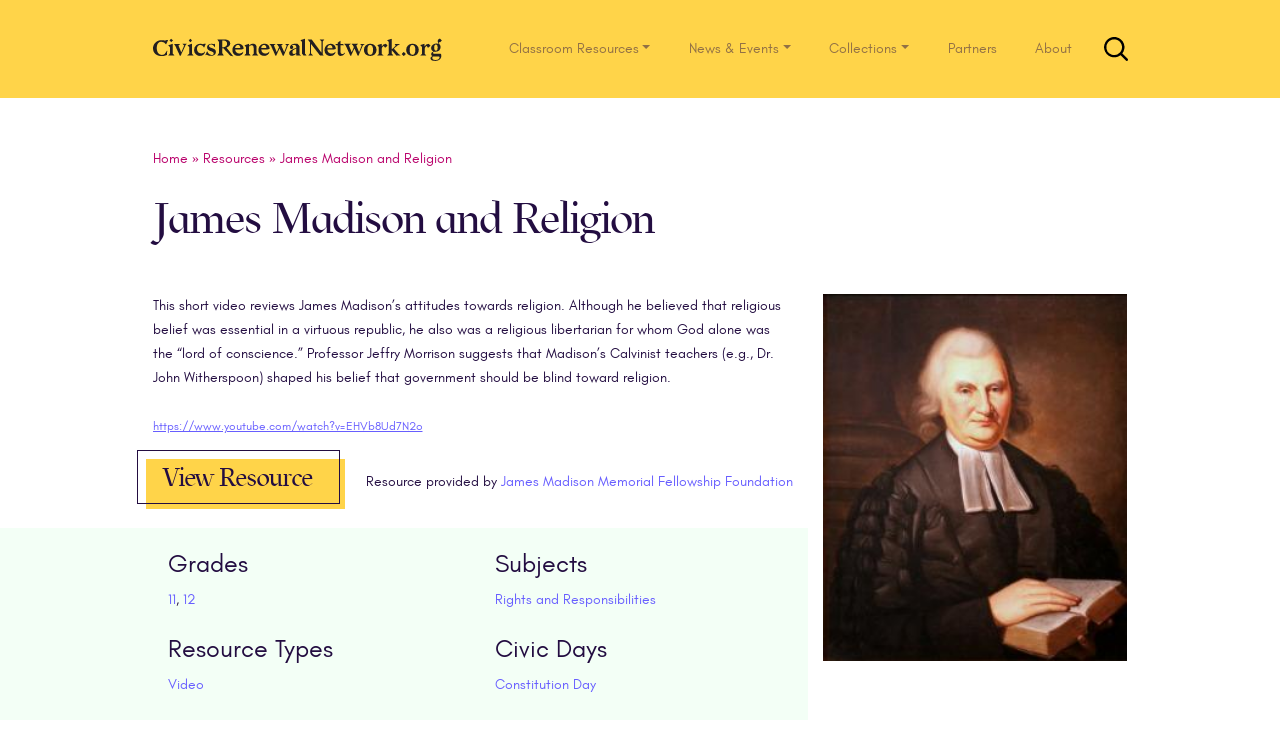

--- FILE ---
content_type: text/html; charset=UTF-8
request_url: https://www.civicsrenewalnetwork.org/resources/james-madison-and-religion/
body_size: 21094
content:
<!DOCTYPE html>
<html lang="en-US">
<head>
<meta charset="UTF-8">
<meta name="viewport" content="width=device-width, initial-scale=1">
<link rel="pingback" href="https://www.civicsrenewalnetwork.org/xmlrpc.php">
<link rel="apple-touch-icon" sizes="57x57" href="https://www.civicsrenewalnetwork.org/wp-content/themes/understrap/favicon/apple-icon-57x57.png">
<link rel="apple-touch-icon" sizes="60x60" href="https://www.civicsrenewalnetwork.org/wp-content/themes/understrap/favicon/apple-icon-60x60.png">
<link rel="apple-touch-icon" sizes="72x72" href="https://www.civicsrenewalnetwork.org/wp-content/themes/understrap/favicon/apple-icon-72x72.png">
<link rel="apple-touch-icon" sizes="76x76" href="https://www.civicsrenewalnetwork.org/wp-content/themes/understrap/favicon/apple-icon-76x76.png">
<link rel="apple-touch-icon" sizes="114x114" href="https://www.civicsrenewalnetwork.org/wp-content/themes/understrap/favicon/apple-icon-114x114.png">
<link rel="apple-touch-icon" sizes="120x120" href="https://www.civicsrenewalnetwork.org/wp-content/themes/understrap/favicon/apple-icon-120x120.png">
<link rel="apple-touch-icon" sizes="144x144" href="https://www.civicsrenewalnetwork.org/wp-content/themes/understrap/favicon/apple-icon-144x144.png">
<link rel="apple-touch-icon" sizes="152x152" href="https://www.civicsrenewalnetwork.org/wp-content/themes/understrap/favicon/apple-icon-152x152.png">
<link rel="apple-touch-icon" sizes="180x180" href="https://www.civicsrenewalnetwork.org/wp-content/themes/understrap/favicon/apple-icon-180x180.png">
<link rel="icon" type="image/png" sizes="192x192"  href="https://www.civicsrenewalnetwork.org/wp-content/themes/understrap/favicon/android-icon-192x192.png">
<link rel="icon" type="image/png" sizes="32x32" href="https://www.civicsrenewalnetwork.org/wp-content/themes/understrap/favicon/favicon-32x32.png">
<link rel="icon" type="image/png" sizes="96x96" href="https://www.civicsrenewalnetwork.org/wp-content/themes/understrap/favicon/favicon-96x96.png">
<link rel="icon" type="image/png" sizes="16x16" href="https://www.civicsrenewalnetwork.org/wp-content/themes/understrap/favicon/favicon-16x16.png">
<meta name="msapplication-TileImage" content="https://www.civicsrenewalnetwork.org/wp-content/themes/understrap/favicon/ms-icon-144x144.png">

<!--[if lt IE 9]>
<script src="https://www.civicsrenewalnetwork.org/wp-content/themes/understrap/js/html5.js" type="text/javascript"></script>
<script src="//cdn.jsdelivr.net/respond/1.4.2/respond.min.js"></script>
<![endif]-->

<meta name='robots' content='index, follow, max-image-preview:large, max-snippet:-1, max-video-preview:-1' />

<!-- Google Tag Manager for WordPress by gtm4wp.com -->
<script data-cfasync="false" data-pagespeed-no-defer type="text/javascript">//<![CDATA[
	var gtm4wp_datalayer_name = "dataLayer";
	var dataLayer = dataLayer || [];

	var gtm4wp_scrollerscript_debugmode         = false;
	var gtm4wp_scrollerscript_callbacktime      = 100;
	var gtm4wp_scrollerscript_readerlocation    = 150;
	var gtm4wp_scrollerscript_contentelementid  = "content";
	var gtm4wp_scrollerscript_scannertime       = 60;
//]]>
</script>
<!-- End Google Tag Manager for WordPress by gtm4wp.com -->
	<!-- This site is optimized with the Yoast SEO plugin v26.7 - https://yoast.com/wordpress/plugins/seo/ -->
	<title>James Madison and Religion - CIVICS RENEWAL NETWORK</title>
	<meta name="description" content="This short video reviews James Madison&#039;s attitudes towards religion, as a religious libertarian for whom God alone was the &quot;lord of conscience.&quot;" />
	<link rel="canonical" href="https://www.civicsrenewalnetwork.org/resources/james-madison-and-religion/" />
	<meta property="og:locale" content="en_US" />
	<meta property="og:type" content="article" />
	<meta property="og:title" content="James Madison and Religion - CIVICS RENEWAL NETWORK" />
	<meta property="og:description" content="This short video reviews James Madison&#039;s attitudes towards religion, as a religious libertarian for whom God alone was the &quot;lord of conscience.&quot;" />
	<meta property="og:url" content="https://www.civicsrenewalnetwork.org/resources/james-madison-and-religion/" />
	<meta property="og:site_name" content="CIVICS RENEWAL NETWORK" />
	<meta property="article:publisher" content="https://www.facebook.com/civicsrenewal/" />
	<meta property="article:modified_time" content="2019-05-10T15:22:51+00:00" />
	<meta property="og:image" content="https://www.civicsrenewalnetwork.org/wp-content/uploads/2016/12/John_Witherspoon_by_Peale-14.5-X-17.5.-72-dpi-1.jpg" />
	<meta property="og:image:width" content="250" />
	<meta property="og:image:height" content="301" />
	<meta property="og:image:type" content="image/jpeg" />
	<meta name="twitter:card" content="summary_large_image" />
	<meta name="twitter:site" content="@civicsrenewal" />
	<script type="application/ld+json" class="yoast-schema-graph">{"@context":"https://schema.org","@graph":[{"@type":"WebPage","@id":"https://www.civicsrenewalnetwork.org/resources/james-madison-and-religion/","url":"https://www.civicsrenewalnetwork.org/resources/james-madison-and-religion/","name":"James Madison and Religion - CIVICS RENEWAL NETWORK","isPartOf":{"@id":"https://live-civicsrenewalnetwork.pantheonsite.io/#website"},"primaryImageOfPage":{"@id":"https://www.civicsrenewalnetwork.org/resources/james-madison-and-religion/#primaryimage"},"image":{"@id":"https://www.civicsrenewalnetwork.org/resources/james-madison-and-religion/#primaryimage"},"thumbnailUrl":"https://www.civicsrenewalnetwork.org/wp-content/uploads/2016/12/John_Witherspoon_by_Peale-14.5-X-17.5.-72-dpi-1.jpg","datePublished":"2016-12-09T16:59:30+00:00","dateModified":"2019-05-10T15:22:51+00:00","description":"This short video reviews James Madison's attitudes towards religion, as a religious libertarian for whom God alone was the \"lord of conscience.\"","breadcrumb":{"@id":"https://www.civicsrenewalnetwork.org/resources/james-madison-and-religion/#breadcrumb"},"inLanguage":"en-US","potentialAction":[{"@type":"ReadAction","target":["https://www.civicsrenewalnetwork.org/resources/james-madison-and-religion/"]}]},{"@type":"ImageObject","inLanguage":"en-US","@id":"https://www.civicsrenewalnetwork.org/resources/james-madison-and-religion/#primaryimage","url":"https://www.civicsrenewalnetwork.org/wp-content/uploads/2016/12/John_Witherspoon_by_Peale-14.5-X-17.5.-72-dpi-1.jpg","contentUrl":"https://www.civicsrenewalnetwork.org/wp-content/uploads/2016/12/John_Witherspoon_by_Peale-14.5-X-17.5.-72-dpi-1.jpg","width":250,"height":301},{"@type":"BreadcrumbList","@id":"https://www.civicsrenewalnetwork.org/resources/james-madison-and-religion/#breadcrumb","itemListElement":[{"@type":"ListItem","position":1,"name":"Home","item":"https://live-civicsrenewalnetwork.pantheonsite.io/"},{"@type":"ListItem","position":2,"name":"Resources","item":"https://live-civicsrenewalnetwork.pantheonsite.io/resources/"},{"@type":"ListItem","position":3,"name":"James Madison and Religion"}]},{"@type":"WebSite","@id":"https://live-civicsrenewalnetwork.pantheonsite.io/#website","url":"https://live-civicsrenewalnetwork.pantheonsite.io/","name":"CIVICS RENEWAL NETWORK","description":"A Republic, If We Can Teach It","publisher":{"@id":"https://live-civicsrenewalnetwork.pantheonsite.io/#organization"},"potentialAction":[{"@type":"SearchAction","target":{"@type":"EntryPoint","urlTemplate":"https://live-civicsrenewalnetwork.pantheonsite.io/?s={search_term_string}"},"query-input":{"@type":"PropertyValueSpecification","valueRequired":true,"valueName":"search_term_string"}}],"inLanguage":"en-US"},{"@type":"Organization","@id":"https://live-civicsrenewalnetwork.pantheonsite.io/#organization","name":"Civics Renewal Network","url":"https://live-civicsrenewalnetwork.pantheonsite.io/","logo":{"@type":"ImageObject","inLanguage":"en-US","@id":"https://live-civicsrenewalnetwork.pantheonsite.io/#/schema/logo/image/","url":"https://www.civicsrenewalnetwork.org/wp-content/uploads/2017/02/crn-logo.png","contentUrl":"https://www.civicsrenewalnetwork.org/wp-content/uploads/2017/02/crn-logo.png","width":54,"height":54,"caption":"Civics Renewal Network"},"image":{"@id":"https://live-civicsrenewalnetwork.pantheonsite.io/#/schema/logo/image/"},"sameAs":["https://www.facebook.com/civicsrenewal/","https://x.com/civicsrenewal","https://www.youtube.com/channel/UC8awdsDM_khHVDeDcwGkg-g/"]}]}</script>
	<!-- / Yoast SEO plugin. -->


<link rel="alternate" type="application/rss+xml" title="CIVICS RENEWAL NETWORK &raquo; Feed" href="https://www.civicsrenewalnetwork.org/feed/" />
<link rel="alternate" title="oEmbed (JSON)" type="application/json+oembed" href="https://www.civicsrenewalnetwork.org/wp-json/oembed/1.0/embed?url=https%3A%2F%2Fwww.civicsrenewalnetwork.org%2Fresources%2Fjames-madison-and-religion%2F" />
<link rel="alternate" title="oEmbed (XML)" type="text/xml+oembed" href="https://www.civicsrenewalnetwork.org/wp-json/oembed/1.0/embed?url=https%3A%2F%2Fwww.civicsrenewalnetwork.org%2Fresources%2Fjames-madison-and-religion%2F&#038;format=xml" />
<style id='wp-img-auto-sizes-contain-inline-css' type='text/css'>
img:is([sizes=auto i],[sizes^="auto," i]){contain-intrinsic-size:3000px 1500px}
/*# sourceURL=wp-img-auto-sizes-contain-inline-css */
</style>
<style id='wp-emoji-styles-inline-css' type='text/css'>

	img.wp-smiley, img.emoji {
		display: inline !important;
		border: none !important;
		box-shadow: none !important;
		height: 1em !important;
		width: 1em !important;
		margin: 0 0.07em !important;
		vertical-align: -0.1em !important;
		background: none !important;
		padding: 0 !important;
	}
/*# sourceURL=wp-emoji-styles-inline-css */
</style>
<style id='wp-block-library-inline-css' type='text/css'>
:root{--wp-block-synced-color:#7a00df;--wp-block-synced-color--rgb:122,0,223;--wp-bound-block-color:var(--wp-block-synced-color);--wp-editor-canvas-background:#ddd;--wp-admin-theme-color:#007cba;--wp-admin-theme-color--rgb:0,124,186;--wp-admin-theme-color-darker-10:#006ba1;--wp-admin-theme-color-darker-10--rgb:0,107,160.5;--wp-admin-theme-color-darker-20:#005a87;--wp-admin-theme-color-darker-20--rgb:0,90,135;--wp-admin-border-width-focus:2px}@media (min-resolution:192dpi){:root{--wp-admin-border-width-focus:1.5px}}.wp-element-button{cursor:pointer}:root .has-very-light-gray-background-color{background-color:#eee}:root .has-very-dark-gray-background-color{background-color:#313131}:root .has-very-light-gray-color{color:#eee}:root .has-very-dark-gray-color{color:#313131}:root .has-vivid-green-cyan-to-vivid-cyan-blue-gradient-background{background:linear-gradient(135deg,#00d084,#0693e3)}:root .has-purple-crush-gradient-background{background:linear-gradient(135deg,#34e2e4,#4721fb 50%,#ab1dfe)}:root .has-hazy-dawn-gradient-background{background:linear-gradient(135deg,#faaca8,#dad0ec)}:root .has-subdued-olive-gradient-background{background:linear-gradient(135deg,#fafae1,#67a671)}:root .has-atomic-cream-gradient-background{background:linear-gradient(135deg,#fdd79a,#004a59)}:root .has-nightshade-gradient-background{background:linear-gradient(135deg,#330968,#31cdcf)}:root .has-midnight-gradient-background{background:linear-gradient(135deg,#020381,#2874fc)}:root{--wp--preset--font-size--normal:16px;--wp--preset--font-size--huge:42px}.has-regular-font-size{font-size:1em}.has-larger-font-size{font-size:2.625em}.has-normal-font-size{font-size:var(--wp--preset--font-size--normal)}.has-huge-font-size{font-size:var(--wp--preset--font-size--huge)}.has-text-align-center{text-align:center}.has-text-align-left{text-align:left}.has-text-align-right{text-align:right}.has-fit-text{white-space:nowrap!important}#end-resizable-editor-section{display:none}.aligncenter{clear:both}.items-justified-left{justify-content:flex-start}.items-justified-center{justify-content:center}.items-justified-right{justify-content:flex-end}.items-justified-space-between{justify-content:space-between}.screen-reader-text{border:0;clip-path:inset(50%);height:1px;margin:-1px;overflow:hidden;padding:0;position:absolute;width:1px;word-wrap:normal!important}.screen-reader-text:focus{background-color:#ddd;clip-path:none;color:#444;display:block;font-size:1em;height:auto;left:5px;line-height:normal;padding:15px 23px 14px;text-decoration:none;top:5px;width:auto;z-index:100000}html :where(.has-border-color){border-style:solid}html :where([style*=border-top-color]){border-top-style:solid}html :where([style*=border-right-color]){border-right-style:solid}html :where([style*=border-bottom-color]){border-bottom-style:solid}html :where([style*=border-left-color]){border-left-style:solid}html :where([style*=border-width]){border-style:solid}html :where([style*=border-top-width]){border-top-style:solid}html :where([style*=border-right-width]){border-right-style:solid}html :where([style*=border-bottom-width]){border-bottom-style:solid}html :where([style*=border-left-width]){border-left-style:solid}html :where(img[class*=wp-image-]){height:auto;max-width:100%}:where(figure){margin:0 0 1em}html :where(.is-position-sticky){--wp-admin--admin-bar--position-offset:var(--wp-admin--admin-bar--height,0px)}@media screen and (max-width:600px){html :where(.is-position-sticky){--wp-admin--admin-bar--position-offset:0px}}

/*# sourceURL=wp-block-library-inline-css */
</style><style id='global-styles-inline-css' type='text/css'>
:root{--wp--preset--aspect-ratio--square: 1;--wp--preset--aspect-ratio--4-3: 4/3;--wp--preset--aspect-ratio--3-4: 3/4;--wp--preset--aspect-ratio--3-2: 3/2;--wp--preset--aspect-ratio--2-3: 2/3;--wp--preset--aspect-ratio--16-9: 16/9;--wp--preset--aspect-ratio--9-16: 9/16;--wp--preset--color--black: #000000;--wp--preset--color--cyan-bluish-gray: #abb8c3;--wp--preset--color--white: #ffffff;--wp--preset--color--pale-pink: #f78da7;--wp--preset--color--vivid-red: #cf2e2e;--wp--preset--color--luminous-vivid-orange: #ff6900;--wp--preset--color--luminous-vivid-amber: #fcb900;--wp--preset--color--light-green-cyan: #7bdcb5;--wp--preset--color--vivid-green-cyan: #00d084;--wp--preset--color--pale-cyan-blue: #8ed1fc;--wp--preset--color--vivid-cyan-blue: #0693e3;--wp--preset--color--vivid-purple: #9b51e0;--wp--preset--gradient--vivid-cyan-blue-to-vivid-purple: linear-gradient(135deg,rgb(6,147,227) 0%,rgb(155,81,224) 100%);--wp--preset--gradient--light-green-cyan-to-vivid-green-cyan: linear-gradient(135deg,rgb(122,220,180) 0%,rgb(0,208,130) 100%);--wp--preset--gradient--luminous-vivid-amber-to-luminous-vivid-orange: linear-gradient(135deg,rgb(252,185,0) 0%,rgb(255,105,0) 100%);--wp--preset--gradient--luminous-vivid-orange-to-vivid-red: linear-gradient(135deg,rgb(255,105,0) 0%,rgb(207,46,46) 100%);--wp--preset--gradient--very-light-gray-to-cyan-bluish-gray: linear-gradient(135deg,rgb(238,238,238) 0%,rgb(169,184,195) 100%);--wp--preset--gradient--cool-to-warm-spectrum: linear-gradient(135deg,rgb(74,234,220) 0%,rgb(151,120,209) 20%,rgb(207,42,186) 40%,rgb(238,44,130) 60%,rgb(251,105,98) 80%,rgb(254,248,76) 100%);--wp--preset--gradient--blush-light-purple: linear-gradient(135deg,rgb(255,206,236) 0%,rgb(152,150,240) 100%);--wp--preset--gradient--blush-bordeaux: linear-gradient(135deg,rgb(254,205,165) 0%,rgb(254,45,45) 50%,rgb(107,0,62) 100%);--wp--preset--gradient--luminous-dusk: linear-gradient(135deg,rgb(255,203,112) 0%,rgb(199,81,192) 50%,rgb(65,88,208) 100%);--wp--preset--gradient--pale-ocean: linear-gradient(135deg,rgb(255,245,203) 0%,rgb(182,227,212) 50%,rgb(51,167,181) 100%);--wp--preset--gradient--electric-grass: linear-gradient(135deg,rgb(202,248,128) 0%,rgb(113,206,126) 100%);--wp--preset--gradient--midnight: linear-gradient(135deg,rgb(2,3,129) 0%,rgb(40,116,252) 100%);--wp--preset--font-size--small: 13px;--wp--preset--font-size--medium: 20px;--wp--preset--font-size--large: 36px;--wp--preset--font-size--x-large: 42px;--wp--preset--spacing--20: 0.44rem;--wp--preset--spacing--30: 0.67rem;--wp--preset--spacing--40: 1rem;--wp--preset--spacing--50: 1.5rem;--wp--preset--spacing--60: 2.25rem;--wp--preset--spacing--70: 3.38rem;--wp--preset--spacing--80: 5.06rem;--wp--preset--shadow--natural: 6px 6px 9px rgba(0, 0, 0, 0.2);--wp--preset--shadow--deep: 12px 12px 50px rgba(0, 0, 0, 0.4);--wp--preset--shadow--sharp: 6px 6px 0px rgba(0, 0, 0, 0.2);--wp--preset--shadow--outlined: 6px 6px 0px -3px rgb(255, 255, 255), 6px 6px rgb(0, 0, 0);--wp--preset--shadow--crisp: 6px 6px 0px rgb(0, 0, 0);}:where(.is-layout-flex){gap: 0.5em;}:where(.is-layout-grid){gap: 0.5em;}body .is-layout-flex{display: flex;}.is-layout-flex{flex-wrap: wrap;align-items: center;}.is-layout-flex > :is(*, div){margin: 0;}body .is-layout-grid{display: grid;}.is-layout-grid > :is(*, div){margin: 0;}:where(.wp-block-columns.is-layout-flex){gap: 2em;}:where(.wp-block-columns.is-layout-grid){gap: 2em;}:where(.wp-block-post-template.is-layout-flex){gap: 1.25em;}:where(.wp-block-post-template.is-layout-grid){gap: 1.25em;}.has-black-color{color: var(--wp--preset--color--black) !important;}.has-cyan-bluish-gray-color{color: var(--wp--preset--color--cyan-bluish-gray) !important;}.has-white-color{color: var(--wp--preset--color--white) !important;}.has-pale-pink-color{color: var(--wp--preset--color--pale-pink) !important;}.has-vivid-red-color{color: var(--wp--preset--color--vivid-red) !important;}.has-luminous-vivid-orange-color{color: var(--wp--preset--color--luminous-vivid-orange) !important;}.has-luminous-vivid-amber-color{color: var(--wp--preset--color--luminous-vivid-amber) !important;}.has-light-green-cyan-color{color: var(--wp--preset--color--light-green-cyan) !important;}.has-vivid-green-cyan-color{color: var(--wp--preset--color--vivid-green-cyan) !important;}.has-pale-cyan-blue-color{color: var(--wp--preset--color--pale-cyan-blue) !important;}.has-vivid-cyan-blue-color{color: var(--wp--preset--color--vivid-cyan-blue) !important;}.has-vivid-purple-color{color: var(--wp--preset--color--vivid-purple) !important;}.has-black-background-color{background-color: var(--wp--preset--color--black) !important;}.has-cyan-bluish-gray-background-color{background-color: var(--wp--preset--color--cyan-bluish-gray) !important;}.has-white-background-color{background-color: var(--wp--preset--color--white) !important;}.has-pale-pink-background-color{background-color: var(--wp--preset--color--pale-pink) !important;}.has-vivid-red-background-color{background-color: var(--wp--preset--color--vivid-red) !important;}.has-luminous-vivid-orange-background-color{background-color: var(--wp--preset--color--luminous-vivid-orange) !important;}.has-luminous-vivid-amber-background-color{background-color: var(--wp--preset--color--luminous-vivid-amber) !important;}.has-light-green-cyan-background-color{background-color: var(--wp--preset--color--light-green-cyan) !important;}.has-vivid-green-cyan-background-color{background-color: var(--wp--preset--color--vivid-green-cyan) !important;}.has-pale-cyan-blue-background-color{background-color: var(--wp--preset--color--pale-cyan-blue) !important;}.has-vivid-cyan-blue-background-color{background-color: var(--wp--preset--color--vivid-cyan-blue) !important;}.has-vivid-purple-background-color{background-color: var(--wp--preset--color--vivid-purple) !important;}.has-black-border-color{border-color: var(--wp--preset--color--black) !important;}.has-cyan-bluish-gray-border-color{border-color: var(--wp--preset--color--cyan-bluish-gray) !important;}.has-white-border-color{border-color: var(--wp--preset--color--white) !important;}.has-pale-pink-border-color{border-color: var(--wp--preset--color--pale-pink) !important;}.has-vivid-red-border-color{border-color: var(--wp--preset--color--vivid-red) !important;}.has-luminous-vivid-orange-border-color{border-color: var(--wp--preset--color--luminous-vivid-orange) !important;}.has-luminous-vivid-amber-border-color{border-color: var(--wp--preset--color--luminous-vivid-amber) !important;}.has-light-green-cyan-border-color{border-color: var(--wp--preset--color--light-green-cyan) !important;}.has-vivid-green-cyan-border-color{border-color: var(--wp--preset--color--vivid-green-cyan) !important;}.has-pale-cyan-blue-border-color{border-color: var(--wp--preset--color--pale-cyan-blue) !important;}.has-vivid-cyan-blue-border-color{border-color: var(--wp--preset--color--vivid-cyan-blue) !important;}.has-vivid-purple-border-color{border-color: var(--wp--preset--color--vivid-purple) !important;}.has-vivid-cyan-blue-to-vivid-purple-gradient-background{background: var(--wp--preset--gradient--vivid-cyan-blue-to-vivid-purple) !important;}.has-light-green-cyan-to-vivid-green-cyan-gradient-background{background: var(--wp--preset--gradient--light-green-cyan-to-vivid-green-cyan) !important;}.has-luminous-vivid-amber-to-luminous-vivid-orange-gradient-background{background: var(--wp--preset--gradient--luminous-vivid-amber-to-luminous-vivid-orange) !important;}.has-luminous-vivid-orange-to-vivid-red-gradient-background{background: var(--wp--preset--gradient--luminous-vivid-orange-to-vivid-red) !important;}.has-very-light-gray-to-cyan-bluish-gray-gradient-background{background: var(--wp--preset--gradient--very-light-gray-to-cyan-bluish-gray) !important;}.has-cool-to-warm-spectrum-gradient-background{background: var(--wp--preset--gradient--cool-to-warm-spectrum) !important;}.has-blush-light-purple-gradient-background{background: var(--wp--preset--gradient--blush-light-purple) !important;}.has-blush-bordeaux-gradient-background{background: var(--wp--preset--gradient--blush-bordeaux) !important;}.has-luminous-dusk-gradient-background{background: var(--wp--preset--gradient--luminous-dusk) !important;}.has-pale-ocean-gradient-background{background: var(--wp--preset--gradient--pale-ocean) !important;}.has-electric-grass-gradient-background{background: var(--wp--preset--gradient--electric-grass) !important;}.has-midnight-gradient-background{background: var(--wp--preset--gradient--midnight) !important;}.has-small-font-size{font-size: var(--wp--preset--font-size--small) !important;}.has-medium-font-size{font-size: var(--wp--preset--font-size--medium) !important;}.has-large-font-size{font-size: var(--wp--preset--font-size--large) !important;}.has-x-large-font-size{font-size: var(--wp--preset--font-size--x-large) !important;}
/*# sourceURL=global-styles-inline-css */
</style>

<style id='classic-theme-styles-inline-css' type='text/css'>
/*! This file is auto-generated */
.wp-block-button__link{color:#fff;background-color:#32373c;border-radius:9999px;box-shadow:none;text-decoration:none;padding:calc(.667em + 2px) calc(1.333em + 2px);font-size:1.125em}.wp-block-file__button{background:#32373c;color:#fff;text-decoration:none}
/*# sourceURL=/wp-includes/css/classic-themes.min.css */
</style>
<link rel='stylesheet' id='child-understrap-styles-css' href='https://www.civicsrenewalnetwork.org/wp-content/themes/crn-carmine/css/child-theme.min.css?ver=0.18' type='text/css' media='all' />
<script type="text/javascript" src="https://www.civicsrenewalnetwork.org/wp-includes/js/jquery/jquery.min.js?ver=3.7.1" id="jquery-core-js"></script>
<script type="text/javascript" src="https://www.civicsrenewalnetwork.org/wp-includes/js/jquery/jquery-migrate.min.js?ver=3.4.1" id="jquery-migrate-js"></script>
<script type="text/javascript" src="https://www.civicsrenewalnetwork.org/wp-content/plugins/duracelltomi-google-tag-manager/js/analytics-talk-content-tracking.js?ver=1.11.2" id="gtm4wp-scroll-tracking-js"></script>
<script type="text/javascript" src="https://www.civicsrenewalnetwork.org/wp-content/themes/crn-carmine/js/carmine-modernizr.js?ver=6.9" id="modernizr-script-js"></script>
<link rel="https://api.w.org/" href="https://www.civicsrenewalnetwork.org/wp-json/" /><link rel="alternate" title="JSON" type="application/json" href="https://www.civicsrenewalnetwork.org/wp-json/wp/v2/resource/3230" /><link rel="EditURI" type="application/rsd+xml" title="RSD" href="https://www.civicsrenewalnetwork.org/xmlrpc.php?rsd" />
<meta name="generator" content="WordPress 6.9" />
<link rel='shortlink' href='https://www.civicsrenewalnetwork.org/?p=3230' />

<!-- Google Tag Manager for WordPress by gtm4wp.com -->
<script data-cfasync="false" data-pagespeed-no-defer type="text/javascript">//<![CDATA[
	var dataLayer_content = {"pageTitle":"James Madison and Religion - CIVICS RENEWAL NETWORK","pagePostType":"resource","pagePostType2":"single-resource","pageAttributes":["free-exercise-of-religion","james-madison"],"postID":3230};
	dataLayer.push( dataLayer_content );//]]>
</script>
<script data-cfasync="false">//<![CDATA[
(function(w,d,s,l,i){w[l]=w[l]||[];w[l].push({'gtm.start':
new Date().getTime(),event:'gtm.js'});var f=d.getElementsByTagName(s)[0],
j=d.createElement(s),dl=l!='dataLayer'?'&l='+l:'';j.async=true;j.src=
'//www.googletagmanager.com/gtm.'+'js?id='+i+dl;f.parentNode.insertBefore(j,f);
})(window,document,'script','dataLayer','GTM-PHBVJQN');//]]>
</script>
<!-- End Google Tag Manager -->
<!-- End Google Tag Manager for WordPress by gtm4wp.com --><meta name="mobile-web-app-capable" content="yes">
<meta name="apple-mobile-web-app-capable" content="yes">
<meta name="apple-mobile-web-app-title" content="CIVICS RENEWAL NETWORK - A Republic, If We Can Teach It">
</head>

<body class="wp-singular resource-template-default single single-resource postid-3230 wp-embed-responsive wp-theme-understrap wp-child-theme-crn-carmine">

<a class="sr-only sr-only-focusable" href="#main">Skip to main content</a>

<svg xmlns="http://www.w3.org/2000/svg" style="display: none;" role="img">
	<symbol id="crn" viewBox="0 0 348 26.4" preserveAspectRatio="xMinYMax">
    <title>CivicsRenewalNetwork.org</title>
    <desc>
     <span>
         CivicsRenewalNetwork.org
     </span>
   </desc>
    <path fill="#231f20" d="M288.5 18.2l2.4 2.5 2.4-2.5-2.4-2.6zm-168.3-7.8c0-5.6-6.4-5.7-8.9-1.9V6l-5.2 1.9L108 10v7.6l-2.2 2.4h7.6l-2-2.4V9.5c1.6-2.2 5.4-3 5.4 1.9v6.2l-2 2.4h7.5l-2.1-2.4zm56-10.3L171 1.7l1.9 2.1v13.8l1.7 2.4h3.7l-2-2.4zm-6.4 18V8.5L167.4 6H164c-2.8.1-5.2 2.3-5.2 4 0 3.2 3.8 2.7 3.8.3A2 2 0 00161 8c.4-.5 1.7-.7 2.6-.7 3 0 2.7 3.5 2.7 3.5-5 1.8-8.4 3.3-8.4 6.2 0 3.5 3.9 5 8.4.6V20h5.6l-2-1.8zm-3.5-1.3c-1.7 2-4.6 1.6-4.6-.7 0-1.4.1-2.7 4.6-4.5zm-61.2-4.7c0-8.8-13-8-13 1.4 0 8.8 12 8.8 12.7 1.9l-.2-.1c-2.6 3.5-9.1 3-9.3-2.6h7.5zm-9.9-1c.2-4.4 6.1-5.6 6.1 0zm40.1 1c.1-8.8-13-8-13 1.4 0 8.8 12.1 8.8 12.8 1.9l-.3-.1c-2.6 3.5-9.1 3-9.2-2.6h7.4zm-9.8-1c.1-4.4 6-5.6 6 0zm153.9.7l4-3.6 3-1.7v-.2h-6l1.1 2.2-4.6 4.2V.1l-5.3 1.6 2 2.1v13.8l-2.2 2.4h7.6l-2.1-2.4v-4.1l4.5 5.3.8 1.2h5v-.2l-2.4-1.8zM22.9 6l-5.2 1.8 1.9 2.2v7.6L17.5 20H25l-2-2.4zm.2-4l-2-2-1.9 2 2 2.2zm22 4L40 7.8l2 2.2v7.6L39.6 20h7.6l-2.1-2.4zm.2-4l-1.9-2-2 2 2 2.2zm174.5 16.1c-1.7 0-2.3-.7-2.3-3.4v-7h4.1l-1.2-1.4h-2.9v-4l-3.3 2.5v1.5h-2.8l1.2 1.5h1.3l.3.2v8c0 3.2 1.6 4.4 3.5 4.4 2.3 0 3.8-1.2 5.2-3.5l-.4-.4a3.1 3.1 0 01-2.7 1.6zM252 6a7 7 0 00-7.3 7.3c0 4.4 2.9 7 7.3 7.1 4.3 0 7.2-2.7 7.2-7.2a6.8 6.8 0 00-7.2-7.2zm0 13c-2.6 0-3.3-2.7-3.3-5.8s.7-5.8 3.3-5.8c2.5 0 3.2 2.8 3.2 5.8s-.7 5.9-3.2 5.9zm49-13a7 7 0 00-7.3 7.3c0 4.4 3 7 7.3 7.1 4.3 0 7.2-2.7 7.2-7.2a6.8 6.8 0 00-7.2-7.2zm0 13c-2.6 0-3.2-2.7-3.2-5.8s.6-5.8 3.2-5.8c2.5 0 3.3 2.8 3.3 5.8s-.8 5.9-3.3 5.9zm-89-6.8c0-8.8-13-8-13 1.4 0 8.8 12.1 8.8 12.8 2l-.3-.2c-2.6 3.5-9.1 3-9.3-2.6h7.5zm-9.8-1c.1-4.4 6-5.6 6 0zM55.9 17.4C53 17.3 51 15.4 51 12c0-3.1 2.2-5.1 4.6-4.6a5 5 0 013.5 3h.2L61.3 6H59l-1 .6a11.2 11.2 0 00-2.4-.6 7.2 7.2 0 00-7.9 7.6 6.6 6.6 0 006.9 6.8 5.9 5.9 0 005.9-5.6 5.2 5.2 0 01-4.7 2.6zM36.2 8l-3.4 8.2-3.2-8V8l2-1.8h-7.4L25.7 8l5.5 12.3h.8l5.5-12V8l1.6-1.9h-5zm117-1.7l2 1.8-3 7.8-3.3-7.7V8l2-1.8h-7.4l1.8 2.2.8 1.7-2.5 6-3.3-8V8l2-1.8H135l1.9 2.2 5.2 11.8h.8l3.9-8.7 3.8 8.7h1l5-12.3 1.6-1.7zm86.9 0l2 1.7-3 8-3.2-7.8V8l2-1.9h-7.5l1.9 2.3.7 1.7-2.5 6-3.2-8V8l2-1.9h-7.5l1.9 2.3 5.2 11.8h.9l3.8-8.7 3.9 8.7h.8L243.4 8l2.4-1.8zM65 8.7c0-2.8 4.4-2.8 6.6 1.3h.2V6h-.5l-.2.6c-5-1.7-8.4.6-8.4 3.4 0 5.7 7.7 4 7.7 7.5 0 3-6 2.4-7.6-2.8l-2.1 4.8L62 19a11.2 11.2 0 005.3 1.3c2.3 0 5.7-1.3 5.7-4.6 0-5.3-8-4-8-7zm6.3-2.9zm200.7 2.3l-1.8-2a2.1 2.1 0 00-.3 0 5.5 5.5 0 00-4.5 3V6l-5.3 1.6 1.9 2.2V18l-2 2h7.6l-2.2-2v-5.4c0-1.7.4-3.6 2.6-4a2 2 0 001.7 2l2.3-2.5zm47.9-2a2.1 2.1 0 00-.3 0 5.5 5.5 0 00-4.6 3V6L310 7.5l1.9 2.2V18l-2 2h7.5l-2.2-2v-5.4c.1-1.7.5-3.6 2.6-4a2 2 0 001.8 2l2.3-2.5zm6.5 11.8c-1-.2-1.6-.5-1.6-1.4 0-.4.7-.9 1-1.2a6.3 6.3 0 001.7.2c3.8 0 5.8-2.4 6-4.7l.1-.3a4.8 4.8 0 00-1-3.5 5.3 5.3 0 01-1.1-3.3 2.2 2.2 0 001.4.6l2-2.1V2l-1.9-2a2.1 2.1 0 00-1.8.6c-1.4 1.4-1.1 3.8.3 5.9a5 5 0 00-1.3-.6c-3.1-.8-7.6 1.4-7.6 5.2a4.2 4.2 0 002.6 4c-1.1.6-2.6 1.6-2.6 3.3a2.7 2.7 0 001.6 2.2c-.9.4-2.3 1.2-2.3 2.6 0 2 1.8 3.1 5.5 3.1 4.6 0 7.1-2.9 7.1-6.1a4.6 4.6 0 00-.6-2.3zm1.8-11c1.6 0 2 1.7 2 3.6s-.4 3.7-2 3.7-2-1.7-2-3.7.4-3.6 2-3.6zm-.4 18.3c-2.5 0-3.8-.8-3.8-2.5a2 2 0 01.9-1.7h7a2.2 2.2 0 01.4 1.5c0 1.2-1.4 2.7-4.5 2.7zm-131-21.8l2-2.6h-5.7l2.4 2.4v13.5L184 .8h-4.6l2.7 3.6v13l-2 2.6h5.7l-2.4-2.4V6.3L193.8 20h4.3l-1.2-1.6zM89.6 5.8c0-4.7-5.5-5-8-5h-7.1l2 3V17l-2 3h7.8l-2-3v-5.6l1.3-.1 8 8.7 3.6 1c-2.6-3.3-3.8-5.3-8-10.5 2.4-.8 4.4-2.4 4.4-4.7zm-9.4 4.6V2S86 1.5 86 6c0 2.9-3.2 4.3-5.9 4.3zm-66-8.1l-.7-.2a14.3 14.3 0 00-4-.3 8.5 8.5 0 00-4.3 1 10.6 10.6 0 00-3.8 3.6C-.6 9.5-.6 15 2.7 18c2.3 2.3 6.6 3.2 10.7 2.2a10.2 10.2 0 002.7-1l.4-4.8h-.4l-2.6 3.8a8.7 8.7 0 01-1.5.7A5.5 5.5 0 016 17C4 14.6 3.7 8.2 6 5.2a4 4 0 012.3-1.4 6.9 6.9 0 016.8 2.8h.2l2.2-5h-2z"/>
	</symbol>

  <symbol id="emblem" viewBox="0 0 121 120" preserveAspectRatio="xMinYMax">
    <path fill="#231f20" d="M40.1 76.2l-8.2 2.9 23.4 11L49.5 74l-12.4-6zM32.9 41.6l2.9 8.1-8.1 3 16.6 7.7-5.7-16.1z"/>
    <path d="M116.2 36.6a60.7 60.7 0 00-111.4 0A60.1 60.1 0 0060.5 120a60 60 0 0055.7-83.4zM28.1 95.4c-2.3-.1-4.2-2-4.1-4.3V27.8c-.1-2 1.4-3.6 3.4-3.8h9.2l26.1 71.4H28.1zm63.6 0H68.1L62.4 80 94 94.9a6 6 0 01-2.3.5zm4.7-10.9L57.5 66.4l-5.8-16 44.7 20.8v13.3zm0-37.7v13.3L47 37l-4.8-13h5.6l48.6 22.8zm0-11.2L71.3 23.9h20.6c2.2 0 4.5 1.5 4.5 3.8v7.9z"/>
  </symbol>

	<symbol id="facebook" viewBox="0 0 48.01 47.89">
    <title>Facebook</title>
		<path d="M42,0H6A6,6,0,0,0,0,6V41.91a6,6,0,0,0,6,6H25.93V28.53H21.56V21.8H25.8c0-2,0-3.76,0-5.6,0-5.3,4.07-6.84,7.73-6.84H39.7V16H36.12c-.13,0-2.31-.12-2.31,2,0,.85,0,3.8,0,3.8h5.91l-.48,6.62H34v19.5H42a6,6,0,0,0,6-6V6A6,6,0,0,0,42,0Z"/>
	</symbol>

	<symbol id="twitter" viewBox="0 0 48 48">
    <title>Twitter</title>
		<path d="M42,0H6A6,6,0,0,0,0,6V42a6,6,0,0,0,6,6H42a6,6,0,0,0,6-6V6A6,6,0,0,0,42,0ZM37.11,18q0,.4,0,.81c0,8.26-6.28,17.77-17.77,17.77a17.68,17.68,0,0,1-9.58-2.81A12.58,12.58,0,0,0,19,31.17a6.25,6.25,0,0,1-5.84-4.34,6.33,6.33,0,0,0,1.18.11A6.21,6.21,0,0,0,16,26.72a6.25,6.25,0,0,1-5-6.12v-.08a6.22,6.22,0,0,0,2.83.78A6.25,6.25,0,0,1,11.9,13a17.74,17.74,0,0,0,12.88,6.53,6.31,6.31,0,0,1-.16-1.42,6.25,6.25,0,0,1,10.81-4.28,12.48,12.48,0,0,0,4-1.52,6.27,6.27,0,0,1-2.75,3.46,12.47,12.47,0,0,0,3.59-1A12.72,12.72,0,0,1,37.11,18Z"/>
	</symbol>

	<symbol id="tumblr" viewBox="0 0 47.92 47.92">
    <title>Tumblr</title>
		<path d="M41.93,0H6A6,6,0,0,0,0,6V41.93a6,6,0,0,0,6,6H41.93a6,6,0,0,0,6-6V6A6,6,0,0,0,41.93,0ZM34.71,39.33A26.58,26.58,0,0,1,26,40.61c-5.35,0-7.83-2.81-7.83-6.14V21.07H14V16.84s6.88-2.49,6.93-9.53h4.39v8.52h8.47v5.35H25.29v11s-.16,6.14,9.42,1.9Z"/>
	</symbol>

	<symbol id="instagram" viewBox="0 0 48 48">
    <title>Instagram</title>
		<path d="M24 18.1c-1.6 0-3 .6-4.1 1.7s-1.7 2.5-1.7 4.1.6 3 1.7 4.1 2.5 1.7 4.1 1.7 3-.6 4.1-1.7 1.7-2.5 1.7-4.1-.6-3-1.7-4.1-2.5-1.7-4.1-1.7z"/>
		<path
			d="M38.4 19.8c0-.5 0-1.3-.1-2.2 0-.9-.1-1.7-.2-2.4-.1-.6-.3-1.2-.4-1.6-.3-.8-.7-1.4-1.3-2-.6-.6-1.3-1-2-1.3-.4-.2-1-.3-1.6-.4-.6-.1-1.4-.2-2.4-.2-.9 0-1.7-.1-2.2-.1h-8.4c-.5 0-1.3 0-2.2.1-.9 0-1.7.1-2.4.2-.6.1-1.2.3-1.6.4-.8.3-1.4.7-2 1.3-.6.6-1 1.3-1.3 2-.2.4-.3 1-.4 1.6-.1.6-.2 1.4-.2 2.4 0 .9-.1 1.7-.1 2.2v8.4c0 .5 0 1.3.1 2.2 0 .9.1 1.7.2 2.4.1.6.3 1.2.4 1.6.3.8.7 1.4 1.3 2 .6.6 1.3 1 2 1.3.4.2 1 .3 1.6.4.6.1 1.4.2 2.4.2.9 0 1.7.1 2.2.1h8.4c.5 0 1.3 0 2.2-.1.9 0 1.7-.1 2.4-.2.6-.1 1.2-.3 1.6-.4.8-.3 1.4-.7 2-1.3.6-.6 1-1.3 1.3-2 .2-.4.3-1 .4-1.6.1-.6.2-1.4.2-2.4 0-.9.1-1.7.1-2.2v-6c.1-1 .1-1.8 0-2.4zm-8 10.6C28.6 32.1 26.5 33 24 33s-4.6-.9-6.4-2.6S15 26.5 15 24s.9-4.6 2.6-6.4S21.5 15 24 15s4.6.9 6.4 2.6S33 21.5 33 24s-.9 4.6-2.6 6.4zm4.5-14.3c-.4.4-.9.6-1.5.6s-1.1-.2-1.5-.6-.6-.9-.6-1.5.2-1.1.6-1.5c.4-.4.9-.6 1.5-.6s1.1.2 1.5.6c.4.4.6.9.6 1.5s-.2 1.1-.6 1.5z"/>
		<path
			d="M42 0H6C2.7 0 0 2.7 0 6v36c0 3.3 2.7 6 6 6h36c3.3 0 6-2.7 6-6V6c0-3.3-2.7-6-6-6zm-.5 31.3c-.2 3.2-1.1 5.6-2.8 7.4-1.7 1.7-4.2 2.7-7.4 2.8-1.3.1-3.8.1-7.3.1s-5.9 0-7.3-.1c-3.2-.2-5.6-1.1-7.4-2.8-1.7-1.7-2.7-4.2-2.8-7.4-.1-1.3-.1-3.8-.1-7.3s0-5.9.1-7.3c.2-3.2 1.1-5.6 2.8-7.4 1.7-1.7 4.2-2.7 7.4-2.8 1.3-.1 3.8-.1 7.3-.1s5.9 0 7.3.1c3.2.2 5.6 1.1 7.4 2.8 1.7 1.7 2.7 4.2 2.8 7.4.1 1.3.1 3.8.1 7.3s0 5.9-.1 7.3z"/>
	</symbol>

  <symbol id="search" viewBox="0 0 80 80">
    <title>Search</title>
    <path d="M8 33.9c0-14.8 12-26 26-26s26 11.2 26 26c0 7.3-2.8 13.6-7.7 18.5A25.9 25.9 0 0 1 8 34zM78.9 73l-18-18a34 34 0 1 0-5.6 5.6l18 18c3.7 3.8 9.3-1.8 5.6-5.6z"/>
  </symbol>

  <symbol id="grade" viewBox="0 0 257 257">
    <title>Grade</title>
    <g fill="none" stroke="#B81E6D" stroke-miterlimit="10"  stroke-width="12">
      <path d="M168.4 198.5c-14.4 14.8-29.4 7.8-39.9 7.8-10.9 0-25.6 6.9-39.9-7.8-22.9-23.5-33.1-66.8-22-92.7 7.6-20.1 32-23.4 48.4-14a24.8 24.8 0 0027 0c16.7-9.6 41-6 48.3 14 11.2 25.9 1 69.2-21.9 92.7h0z"/>
      <path d="M128.4 95.2h0A28.5 28.5 0 01157 66.6h2.2M132.8 75a25 25 0 01-12.2-.5A19.1 19.1 0 01108 61.8c-1-3.3-1.5-7-.5-12.2 5.2-1 9-.5 12.2.5a19.1 19.1 0 0112.7 12.7c1 3.3 1.5 7 .5 12.2z"/>
    </g>
  </symbol>

  <symbol id="subject" viewBox="0 0 257 257">
    <title>Subject</title>
    <g fill="none" stroke="#6C63FF" stroke-miterlimit="10" stroke-width="12">
      <path d="M142.3 59.4a13.8 13.8 0 10-27.6 0M60 176.9h0c15-23.4 23-50.5 23-78.3v-.4a38.8 38.8 0 0138.9-38.8H135a38.8 38.8 0 0139 38.8v.4c0 27.8 7.9 55 22.9 78.3h0"/>
      <path d="M114 190c-30.9-1.4-54-6.7-54-13.1 0-7.4 30.7-13.4 68.5-13.4s68.5 6 68.5 13.4c0 6.3-22.6 11.6-53 13"/>
      <path d="M128.5 180.3v-16.8"/>
      <circle cx="128.5" cy="195.9" r="15.6" />
    </g>
  </symbol>

  <symbol id="resource_type" viewBox="0 0 257 257">
    <title>Resource Type</title>
    <g fill="none" stroke="#25BFF9" stroke-linecap="round" stroke-miterlimit="10"  stroke-width="12">
      <path d="M72.4 96.6h88v88h-88zM184.6 72.4v88M184.6 160.4l-24.2 24.2M96.6 72.4h88M72.4 96.6l24.2-24.2M160.4 96.6l24.2-24.2"/>
    </g>
  </symbol>

  <symbol id="arrow" viewBox="0 0 50 28" preserveAspectRatio="xMinYMax">
    <path fill="none" stroke="#231f20" stroke-miterlimit="10" d="M0 14h43M36 0l14 14-14 13"/>
  </symbol>

</svg>

<div id="page" class="site">

  <header id="masthead" class="site-header bg-light" role="banner">

    <!-- Navbar -->
<nav class="navbar navbar-expand-md navbar-light bg-light container">
  <!-- Navbar brand -->
  <a class="navbar-brand" href="https://www.civicsrenewalnetwork.org" aria-label="CivicsRenewalNetwork.org Homepage">
    <svg class="wordmark d-none d-sm-block"><use xlink:href="#crn" /></svg>
    <svg class="emblem d-block d-sm-none"><use xlink:href="#emblem" /></svg>
    <h1 class="sr-only">CivicsRenewalNetwork.org</h1>
  </a>
  <!-- Collapse button -->
  <button class="navbar-toggler ml-auto order-1 order-md-1" type="button" data-toggle="collapse" data-target="#navbarSupportedContent" aria-controls="navbarSupportedContent" aria-expanded="false" aria-label="Toggle navigation">
    <span class="navbar-toggler-icon"></span>
  </button>


    <!-- Collapsible content -->
  <div class="collapse navbar-collapse order-3 order-md-2" id="navbarSupportedContent">
      <ul class="navbar-nav mr-auto d-none d-md-flex">

        <!-- Classroom Resources Megnu -->
        <li class="nav-item dropdown mega-dropdown d-none d-md-block">
          <a href="#" role="button" class="nav-link dropdown-toggle ml-1" id="navbarDropdownMenuClassroomResources" data-toggle="dropdown" aria-haspopup="true" aria-expanded="false">Classroom Resources</a>
          <div class="dropdown-menu swing-in-top-fwd mega-menu v-2 z-depth-1" aria-labelledby="navbarDropdownMenuClassroomResources">
            <div class="row py-1 px-3">
              <div class="col-12 my-1">
                <a class="h1" href="https://www.civicsrenewalnetwork.org/resources/">Classroom Resources
                  <svg class="navbar-arrow bounce-in-right"><use xlink:href="#arrow"/></svg>
                </a>
              </div>
              <div class="col-md-4 col-xl-3 sub-menu mb-xl-0 mb-4">
                <h4>Most Popular</h4>
                <ul class="list-unstyled">
                  <li id="menu-item-8979" class="menu-item menu-item-type-post_type menu-item-object-resource nav-item menu-item-8979"><a title="The Major Debates at the Constitutional Convention" href="https://www.civicsrenewalnetwork.org/resources/major-debates-constitutional-convention/" class="nav-link">The Major Debates at the Constitutional Convention</a></li>
<li id="menu-item-8980" class="menu-item menu-item-type-post_type menu-item-object-resource nav-item menu-item-8980"><a title="Teaching Six Big Ideas in the Constitution" href="https://www.civicsrenewalnetwork.org/resources/teaching-six-big-ideas-constitution/" class="nav-link">Teaching Six Big Ideas in the Constitution</a></li>
<li id="menu-item-8981" class="menu-item menu-item-type-post_type menu-item-object-resource nav-item menu-item-8981"><a title="The Preamble to the Constitution: A Close Reading Lesson" href="https://www.civicsrenewalnetwork.org/resources/preamble-constitution-close-reading-lesson/" class="nav-link">The Preamble to the Constitution: A Close Reading Lesson</a></li>
<li id="menu-item-8982" class="menu-item menu-item-type-post_type menu-item-object-resource nav-item menu-item-8982"><a title="An Independent Judiciary: Cherokee Nation v. Georgia and Cooper v. Aaron" href="https://www.civicsrenewalnetwork.org/resources/independent-judiciary-cherokee-nation-v-georgia-and-cooper-v-aaron/" class="nav-link">An Independent Judiciary: Cherokee Nation v. Georgia and Cooper v. Aaron</a></li>
<li id="menu-item-8984" class="menu-item menu-item-type-post_type menu-item-object-resource nav-item menu-item-8984"><a title="Different Perspectives on the Civil Rights Movement" href="https://www.civicsrenewalnetwork.org/resources/different-perspectives-civil-rights-movement/" class="nav-link">Different Perspectives on the Civil Rights Movement</a></li>
<li id="menu-item-8983" class="menu-item menu-item-type-post_type menu-item-object-resource nav-item menu-item-8983"><a title="Life Without the Bill of Rights?" href="https://www.civicsrenewalnetwork.org/?post_type=resource&#038;p=847" class="nav-link">Life Without the Bill of Rights?</a></li>
                </ul>
                <h4>Latest</h4>
                <ul class="list-unstyled">
                  <li class="menu-item" ><a class="nav-link"  href="https://www.civicsrenewalnetwork.org/resources/bell-ringer-harry-burn-the-19th-amendment/" title="Look Bell Ringer: Harry Burn &amp; the 19th Amendment" >Bell Ringer: Harry Burn &amp; the 19th Amendment</a> </li> <li class="menu-item" ><a class="nav-link"  href="https://www.civicsrenewalnetwork.org/resources/bell-ringer-the-constitution-of-the-united-states-vignette/" title="Look Bell Ringer: The Constitution of the United States Vignette" >Bell Ringer: The Constitution of the United States Vignette</a> </li> <li class="menu-item" ><a class="nav-link"  href="https://www.civicsrenewalnetwork.org/resources/2025-2026-supreme-court-term-preview/" title="Look 2025-2026 Supreme Court Term Preview" >2025-2026 Supreme Court Term Preview</a> </li> <li class="menu-item" ><a class="nav-link"  href="https://www.civicsrenewalnetwork.org/resources/bell-ringer-justice-amy-coney-barrett-on-legal-analysis-and-originalism/" title="Look Bell Ringer: Justice Amy Coney Barrett on Legal Analysis and Originalism" >Bell Ringer: Justice Amy Coney Barrett on Legal Analysis and Originalism</a> </li>                 </ul>
                <div class="mt-1">
                  <a href="https://www.civicsrenewalnetwork.org/resources/">Browse all Classroom Resources</a>
                </div>
              </div>
              <div class="col-md-8 col-xl-9">
                <h4>Subjects</h4>
                <div class="row">
                  <a class="l-subject-grid--megamenu--link" href="https://www.civicsrenewalnetwork.org/resources/?fwp_subject=citizenship" alt="View all posts filed under Citizenship"><div tabindex="0" class="col-6 col-lg-4 mb-1 l-subject-grid--megamenu h-hover-effect"><div class="row align-items-center"><div class="col-4"><img width="150" height="150" src="https://www.civicsrenewalnetwork.org/wp-content/uploads/2019/11/crn-subject-citizenship-RENDER02c-150x150.jpg" class="mx-auto" alt="Citizenship" decoding="async" srcset="https://www.civicsrenewalnetwork.org/wp-content/uploads/2019/11/crn-subject-citizenship-RENDER02c-150x150.jpg 150w, https://www.civicsrenewalnetwork.org/wp-content/uploads/2019/11/crn-subject-citizenship-RENDER02c-700x700.jpg 700w, https://www.civicsrenewalnetwork.org/wp-content/uploads/2019/11/crn-subject-citizenship-RENDER02c-1024x1024.jpg 1024w, https://www.civicsrenewalnetwork.org/wp-content/uploads/2019/11/crn-subject-citizenship-RENDER02c.jpg 1500w" sizes="(max-width: 150px) 100vw, 150px" /></div><div class="col-8"><span class="menu-item">Citizenship</span></div></div></div></a><a class="l-subject-grid--megamenu--link" href="https://www.civicsrenewalnetwork.org/resources/?fwp_subject=executive-branchpresidency" alt="View all posts filed under Executive Branch/Presidency"><div tabindex="0" class="col-6 col-lg-4 mb-1 l-subject-grid--megamenu h-hover-effect"><div class="row align-items-center"><div class="col-4"><img width="150" height="150" src="https://www.civicsrenewalnetwork.org/wp-content/uploads/2019/11/crn-subject-executive-RENDER04c-150x150.jpg" class="mx-auto" alt="Executive Branch/Presidency" decoding="async" srcset="https://www.civicsrenewalnetwork.org/wp-content/uploads/2019/11/crn-subject-executive-RENDER04c-150x150.jpg 150w, https://www.civicsrenewalnetwork.org/wp-content/uploads/2019/11/crn-subject-executive-RENDER04c-700x700.jpg 700w, https://www.civicsrenewalnetwork.org/wp-content/uploads/2019/11/crn-subject-executive-RENDER04c-1024x1024.jpg 1024w, https://www.civicsrenewalnetwork.org/wp-content/uploads/2019/11/crn-subject-executive-RENDER04c.jpg 1500w" sizes="(max-width: 150px) 100vw, 150px" /></div><div class="col-8"><span class="menu-item">Executive Branch/Presidency</span></div></div></div></a><a class="l-subject-grid--megamenu--link" href="https://www.civicsrenewalnetwork.org/resources/?fwp_subject=federal-government" alt="View all posts filed under Federal Government"><div tabindex="0" class="col-6 col-lg-4 mb-1 l-subject-grid--megamenu h-hover-effect"><div class="row align-items-center"><div class="col-4"><img width="150" height="150" src="https://www.civicsrenewalnetwork.org/wp-content/uploads/2019/11/crn-subject-fedgov-RENDER02c-150x150.jpg" class="mx-auto" alt="" decoding="async" srcset="https://www.civicsrenewalnetwork.org/wp-content/uploads/2019/11/crn-subject-fedgov-RENDER02c-150x150.jpg 150w, https://www.civicsrenewalnetwork.org/wp-content/uploads/2019/11/crn-subject-fedgov-RENDER02c-700x700.jpg 700w, https://www.civicsrenewalnetwork.org/wp-content/uploads/2019/11/crn-subject-fedgov-RENDER02c-1024x1024.jpg 1024w, https://www.civicsrenewalnetwork.org/wp-content/uploads/2019/11/crn-subject-fedgov-RENDER02c.jpg 1500w" sizes="(max-width: 150px) 100vw, 150px" /></div><div class="col-8"><span class="menu-item">Federal Government</span></div></div></div></a><a class="l-subject-grid--megamenu--link" href="https://www.civicsrenewalnetwork.org/resources/?fwp_subject=foundations-of-democracy" alt="View all posts filed under Foundations of Democracy"><div tabindex="0" class="col-6 col-lg-4 mb-1 l-subject-grid--megamenu h-hover-effect"><div class="row align-items-center"><div class="col-4"><img width="150" height="150" src="https://www.civicsrenewalnetwork.org/wp-content/uploads/2019/11/crn-subject-foundations-RENDER02c-150x150.jpg" class="mx-auto" alt="Foundations of Democracy" decoding="async" srcset="https://www.civicsrenewalnetwork.org/wp-content/uploads/2019/11/crn-subject-foundations-RENDER02c-150x150.jpg 150w, https://www.civicsrenewalnetwork.org/wp-content/uploads/2019/11/crn-subject-foundations-RENDER02c-700x700.jpg 700w, https://www.civicsrenewalnetwork.org/wp-content/uploads/2019/11/crn-subject-foundations-RENDER02c-1024x1024.jpg 1024w, https://www.civicsrenewalnetwork.org/wp-content/uploads/2019/11/crn-subject-foundations-RENDER02c.jpg 1500w" sizes="(max-width: 150px) 100vw, 150px" /></div><div class="col-8"><span class="menu-item">Foundations of Democracy</span></div></div></div></a><a class="l-subject-grid--megamenu--link" href="https://www.civicsrenewalnetwork.org/resources/?fwp_subject=history" alt="View all posts filed under History"><div tabindex="0" class="col-6 col-lg-4 mb-1 l-subject-grid--megamenu h-hover-effect"><div class="row align-items-center"><div class="col-4"><img width="150" height="150" src="https://www.civicsrenewalnetwork.org/wp-content/uploads/2019/11/crn-subject-history-RENDER05c-150x150.jpg" class="mx-auto" alt="History" decoding="async" srcset="https://www.civicsrenewalnetwork.org/wp-content/uploads/2019/11/crn-subject-history-RENDER05c-150x150.jpg 150w, https://www.civicsrenewalnetwork.org/wp-content/uploads/2019/11/crn-subject-history-RENDER05c-700x700.jpg 700w, https://www.civicsrenewalnetwork.org/wp-content/uploads/2019/11/crn-subject-history-RENDER05c-1024x1024.jpg 1024w, https://www.civicsrenewalnetwork.org/wp-content/uploads/2019/11/crn-subject-history-RENDER05c.jpg 1500w" sizes="(max-width: 150px) 100vw, 150px" /></div><div class="col-8"><span class="menu-item">History</span></div></div></div></a><a class="l-subject-grid--megamenu--link" href="https://www.civicsrenewalnetwork.org/resources/?fwp_subject=judicial-branchsupreme-court" alt="View all posts filed under Judicial Branch/Supreme Court"><div tabindex="0" class="col-6 col-lg-4 mb-1 l-subject-grid--megamenu h-hover-effect"><div class="row align-items-center"><div class="col-4"><img width="150" height="150" src="https://www.civicsrenewalnetwork.org/wp-content/uploads/2019/11/crn-subject-courts-RENDER04c-150x150.jpg" class="mx-auto" alt="Judicial Branch/Supreme Court" decoding="async" srcset="https://www.civicsrenewalnetwork.org/wp-content/uploads/2019/11/crn-subject-courts-RENDER04c-150x150.jpg 150w, https://www.civicsrenewalnetwork.org/wp-content/uploads/2019/11/crn-subject-courts-RENDER04c-700x700.jpg 700w, https://www.civicsrenewalnetwork.org/wp-content/uploads/2019/11/crn-subject-courts-RENDER04c-1024x1024.jpg 1024w, https://www.civicsrenewalnetwork.org/wp-content/uploads/2019/11/crn-subject-courts-RENDER04c.jpg 1500w" sizes="(max-width: 150px) 100vw, 150px" /></div><div class="col-8"><span class="menu-item">Judicial Branch/Supreme Court</span></div></div></div></a><a class="l-subject-grid--megamenu--link" href="https://www.civicsrenewalnetwork.org/resources/?fwp_subject=legislative-branchcongress" alt="View all posts filed under Legislative Branch/Congress"><div tabindex="0" class="col-6 col-lg-4 mb-1 l-subject-grid--megamenu h-hover-effect"><div class="row align-items-center"><div class="col-4"><img width="150" height="150" src="https://www.civicsrenewalnetwork.org/wp-content/uploads/2019/11/crn-subject-congress-RENDER03c-150x150.jpg" class="mx-auto" alt="Legislative Branch/Congress" decoding="async" srcset="https://www.civicsrenewalnetwork.org/wp-content/uploads/2019/11/crn-subject-congress-RENDER03c-150x150.jpg 150w, https://www.civicsrenewalnetwork.org/wp-content/uploads/2019/11/crn-subject-congress-RENDER03c-700x700.jpg 700w, https://www.civicsrenewalnetwork.org/wp-content/uploads/2019/11/crn-subject-congress-RENDER03c-1024x1024.jpg 1024w, https://www.civicsrenewalnetwork.org/wp-content/uploads/2019/11/crn-subject-congress-RENDER03c.jpg 1500w" sizes="(max-width: 150px) 100vw, 150px" /></div><div class="col-8"><span class="menu-item">Legislative Branch/Congress</span></div></div></div></a><a class="l-subject-grid--megamenu--link" href="https://www.civicsrenewalnetwork.org/resources/?fwp_subject=media-literacy" alt="View all posts filed under Media Literacy"><div tabindex="0" class="col-6 col-lg-4 mb-1 l-subject-grid--megamenu h-hover-effect"><div class="row align-items-center"><div class="col-4"><img width="150" height="150" src="https://www.civicsrenewalnetwork.org/wp-content/uploads/2019/11/crn-subject-medialiteracy-RENDER04c-150x150.jpg" class="mx-auto" alt="Media Literacy" decoding="async" srcset="https://www.civicsrenewalnetwork.org/wp-content/uploads/2019/11/crn-subject-medialiteracy-RENDER04c-150x150.jpg 150w, https://www.civicsrenewalnetwork.org/wp-content/uploads/2019/11/crn-subject-medialiteracy-RENDER04c-700x700.jpg 700w, https://www.civicsrenewalnetwork.org/wp-content/uploads/2019/11/crn-subject-medialiteracy-RENDER04c-1024x1024.jpg 1024w, https://www.civicsrenewalnetwork.org/wp-content/uploads/2019/11/crn-subject-medialiteracy-RENDER04c.jpg 1500w" sizes="(max-width: 150px) 100vw, 150px" /></div><div class="col-8"><span class="menu-item">Media Literacy</span></div></div></div></a><a class="l-subject-grid--megamenu--link" href="https://www.civicsrenewalnetwork.org/resources/?fwp_subject=rights-and-responsibilities" alt="View all posts filed under Rights and Responsibilities"><div tabindex="0" class="col-6 col-lg-4 mb-1 l-subject-grid--megamenu h-hover-effect"><div class="row align-items-center"><div class="col-4"><img width="150" height="150" src="https://www.civicsrenewalnetwork.org/wp-content/uploads/2019/11/crn-subject-rights-responsibilities-RENDER05c-150x150.jpg" class="mx-auto" alt="Rights and Responsibilities" decoding="async" srcset="https://www.civicsrenewalnetwork.org/wp-content/uploads/2019/11/crn-subject-rights-responsibilities-RENDER05c-150x150.jpg 150w, https://www.civicsrenewalnetwork.org/wp-content/uploads/2019/11/crn-subject-rights-responsibilities-RENDER05c-700x700.jpg 700w, https://www.civicsrenewalnetwork.org/wp-content/uploads/2019/11/crn-subject-rights-responsibilities-RENDER05c-1024x1024.jpg 1024w, https://www.civicsrenewalnetwork.org/wp-content/uploads/2019/11/crn-subject-rights-responsibilities-RENDER05c.jpg 1500w" sizes="(max-width: 150px) 100vw, 150px" /></div><div class="col-8"><span class="menu-item">Rights and Responsibilities</span></div></div></div></a><a class="l-subject-grid--megamenu--link" href="https://www.civicsrenewalnetwork.org/resources/?fwp_subject=statelocal-government" alt="View all posts filed under State/Local Government"><div tabindex="0" class="col-6 col-lg-4 mb-1 l-subject-grid--megamenu h-hover-effect"><div class="row align-items-center"><div class="col-4"><img width="150" height="150" src="https://www.civicsrenewalnetwork.org/wp-content/uploads/2019/11/crn-subject-localgov-RENDER03c-150x150.jpg" class="mx-auto" alt="" decoding="async" srcset="https://www.civicsrenewalnetwork.org/wp-content/uploads/2019/11/crn-subject-localgov-RENDER03c-150x150.jpg 150w, https://www.civicsrenewalnetwork.org/wp-content/uploads/2019/11/crn-subject-localgov-RENDER03c-700x700.jpg 700w, https://www.civicsrenewalnetwork.org/wp-content/uploads/2019/11/crn-subject-localgov-RENDER03c-1024x1024.jpg 1024w, https://www.civicsrenewalnetwork.org/wp-content/uploads/2019/11/crn-subject-localgov-RENDER03c.jpg 1500w" sizes="(max-width: 150px) 100vw, 150px" /></div><div class="col-8"><span class="menu-item">State/Local Government</span></div></div></div></a><a class="l-subject-grid--megamenu--link" href="https://www.civicsrenewalnetwork.org/resources/?fwp_subject=voting-elections-politics" alt="View all posts filed under Voting, Elections, Politics"><div tabindex="0" class="col-6 col-lg-4 mb-1 l-subject-grid--megamenu h-hover-effect"><div class="row align-items-center"><div class="col-4"><img width="150" height="150" src="https://www.civicsrenewalnetwork.org/wp-content/uploads/2019/11/crn-subject-voting-RENDER03c-150x150.jpg" class="mx-auto" alt="Voting, Elections, Politics" decoding="async" srcset="https://www.civicsrenewalnetwork.org/wp-content/uploads/2019/11/crn-subject-voting-RENDER03c-150x150.jpg 150w, https://www.civicsrenewalnetwork.org/wp-content/uploads/2019/11/crn-subject-voting-RENDER03c-700x700.jpg 700w, https://www.civicsrenewalnetwork.org/wp-content/uploads/2019/11/crn-subject-voting-RENDER03c-1024x1024.jpg 1024w, https://www.civicsrenewalnetwork.org/wp-content/uploads/2019/11/crn-subject-voting-RENDER03c.jpg 1500w" sizes="(max-width: 150px) 100vw, 150px" /></div><div class="col-8"><span class="menu-item">Voting, Elections, Politics</span></div></div></div></a>                </div>
              </div>

            </div>

            <ul class="nav align-items-center nav-pills nav-fill bg-accent py-1">
              <li class="nav-item">Browse by Grade Level</li>
              <li class="nav-item"><a class="nav-link " href="https://www.civicsrenewalnetwork.org/resources/?fwp_grade=kindergarten" alt="View all post filed under K">K</a></li><li class="nav-item"><a class="nav-link " href="https://www.civicsrenewalnetwork.org/resources/?fwp_grade=grade-11" alt="View all post filed under 11">11</a></li><li class="nav-item"><a class="nav-link " href="https://www.civicsrenewalnetwork.org/resources/?fwp_grade=grade-1" alt="View all post filed under 1">1</a></li><li class="nav-item"><a class="nav-link " href="https://www.civicsrenewalnetwork.org/resources/?fwp_grade=grade-12" alt="View all post filed under 12">12</a></li><li class="nav-item"><a class="nav-link " href="https://www.civicsrenewalnetwork.org/resources/?fwp_grade=grade-2" alt="View all post filed under 2">2</a></li><li class="nav-item"><a class="nav-link " href="https://www.civicsrenewalnetwork.org/resources/?fwp_grade=grade-3" alt="View all post filed under 3">3</a></li><li class="nav-item"><a class="nav-link " href="https://www.civicsrenewalnetwork.org/resources/?fwp_grade=grade-4" alt="View all post filed under 4">4</a></li><li class="nav-item"><a class="nav-link " href="https://www.civicsrenewalnetwork.org/resources/?fwp_grade=grade-5" alt="View all post filed under 5">5</a></li><li class="nav-item"><a class="nav-link " href="https://www.civicsrenewalnetwork.org/resources/?fwp_grade=grade-6" alt="View all post filed under 6">6</a></li><li class="nav-item"><a class="nav-link " href="https://www.civicsrenewalnetwork.org/resources/?fwp_grade=grade-7" alt="View all post filed under 7">7</a></li><li class="nav-item"><a class="nav-link " href="https://www.civicsrenewalnetwork.org/resources/?fwp_grade=grade-8" alt="View all post filed under 8">8</a></li><li class="nav-item"><a class="nav-link " href="https://www.civicsrenewalnetwork.org/resources/?fwp_grade=grade-9" alt="View all post filed under 9">9</a></li><li class="nav-item"><a class="nav-link " href="https://www.civicsrenewalnetwork.org/resources/?fwp_grade=grade-10" alt="View all post filed under 10">10</a></li>            </ul>
          </div>
        </li>

        <!-- News & Events Megnu -->
        <li class="nav-item dropdown mega-dropdown d-none d-md-block">
            <a href="#" role="button" class="nav-link dropdown-toggle ml-1" id="navbarDropdownMenuNews" data-toggle="dropdown" aria-haspopup="true" aria-expanded="false">News & Events</a>
            <div class="dropdown-menu swing-in-top-fwd mega-menu v-2 z-depth-1 special-color py-1 px-3" aria-labelledby="navbarDropdownMenuNews">
                <div class="row">
                  <div class="col-12 my-1">
                    <a class="h1" href="https://www.civicsrenewalnetwork.org/featured/" >News & Events
                      <svg class="navbar-arrow bounce-in-right"><use xlink:href="#arrow"/></svg>
                    </a>
                  </div>

                  <div class="col-md-4 col-xl-5 sub-menu mb-0">
                      <h4>Most Recent</h4>
                      <ul class="list-unstyled">
                      <li><a class="menu-item" href="https://www.civicsrenewalnetwork.org/featured/ham4progress-award-for-educational-advancement/" title="Look Ham4Progress Award for Educational Advancement" >Ham4Progress Award for Educational Advancement</a> </li> <li><a class="menu-item" href="https://www.civicsrenewalnetwork.org/featured/help-find-the-next-street-law-classroom-champion/" title="Look Help Find the Next Street Law Classroom Champion" >Help Find the Next Street Law Classroom Champion</a> </li> <li><a class="menu-item" href="https://www.civicsrenewalnetwork.org/featured/summer-residential-programs-at-mount-vernon-2/" title="Look Summer Residential Programs at Mount Vernon" >Summer Residential Programs at Mount Vernon</a> </li> <li><a class="menu-item" href="https://www.civicsrenewalnetwork.org/featured/nominate-a-student-for-mount-vernon-prize/" title="Look Nominate a Student for Mount Vernon Prize" >Nominate a Student for Mount Vernon Prize</a> </li>                     </ul>
                    <div class="mt-1">
                      <a href="https://www.civicsrenewalnetwork.org/featured/">Browse all News & Events</a>
                    </div>
                  </div>


                    <div class="col-md-4 col-xl-3">
                        <h4>Categories</h4>
                        <ul class="list-unstyled">
                          <li id="menu-item-8976" class="menu-item menu-item-type-taxonomy menu-item-object-post_tag nav-item menu-item-8976"><a title="Professional Education" href="https://www.civicsrenewalnetwork.org/professional-education/" class="nav-link">Professional Education</a></li>
<li id="menu-item-8977" class="menu-item menu-item-type-taxonomy menu-item-object-post_tag nav-item menu-item-8977"><a title="Partner News" href="https://www.civicsrenewalnetwork.org/partner-news/" class="nav-link">Partner News</a></li>
<li id="menu-item-8978" class="menu-item menu-item-type-taxonomy menu-item-object-post_tag nav-item menu-item-8978"><a title="Newsletters" href="https://www.civicsrenewalnetwork.org/newsletter/" class="nav-link">Newsletters</a></li>
<li id="menu-item-9401" class="menu-item menu-item-type-post_type menu-item-object-page nav-item menu-item-9401"><a title="Partners&#8217; Programs" href="https://www.civicsrenewalnetwork.org/partners-programs/" class="nav-link">Partners&#8217; Programs</a></li>
<li id="menu-item-11626" class="menu-item menu-item-type-taxonomy menu-item-object-post_tag nav-item menu-item-11626"><a title="Leonore Annenberg Institute for Civics Award Winners" href="https://www.civicsrenewalnetwork.org/laic-award-winners/" class="nav-link">Leonore Annenberg Institute for Civics Award Winners</a></li>
                        </ul>
                    </div>


                    <div class="col-md-4 col-xl-4 ">
                        <!--Featured image-->
                        <a href="https://www.civicsrenewalnetwork.org/featured/">
                            <img src="https://www.civicsrenewalnetwork.org/wp-content/uploads/2019/11/crn-feat-collections-RENDER03c.jpg" class="img-fluid" alt="All News and Events">
                        </a>
                    </div>
                </div>
            </div>
        </li>

        <!-- Collections Megnu -->
        <li class="nav-item dropdown mega-dropdown d-none d-md-block">
          <a href="#" role="button" class="nav-link dropdown-toggle ml-1" id="navbarDropdownMenuCollections" data-toggle="dropdown" aria-haspopup="true" aria-expanded="false">Collections</a>

          <div class="dropdown-menu swing-in-top-fwd mega-menu v-2 z-depth-1 special-color py-1 px-3" aria-labelledby="navbarDropdownMenuCollections">
                <div class="row">
                  <div class="col-12 my-1">
                    <a class="h1" href="https://www.civicsrenewalnetwork.org/resource-collections/">Collections
                      <svg class="navbar-arrow bounce-in-right"><use xlink:href="#arrow"/></svg>
                    </a>
                  </div>


                  <div class="col-md-4 col-xl-3">
                    <div class="h4">Civics Advocacy Resources</div>
                    <ul class="list-unstyled">
                        <li id="menu-item-8969" class="menu-item menu-item-type-post_type menu-item-object-featured nav-item menu-item-8969"><a title="Civics Advocacy Resources: How-To Toolkit" href="https://www.civicsrenewalnetwork.org/featured/civics-advocacy-resources-how-to-toolkit/" class="nav-link">Civics Advocacy Resources: How-To Toolkit</a></li>
<li id="menu-item-8968" class="menu-item menu-item-type-post_type menu-item-object-featured nav-item menu-item-8968"><a title="Civics Advocacy Resources: Opinion, Editorials" href="https://www.civicsrenewalnetwork.org/featured/civics-advocacy-resources-opinion-editorials/" class="nav-link">Civics Advocacy Resources: Opinion, Editorials</a></li>
<li id="menu-item-8970" class="menu-item menu-item-type-post_type menu-item-object-featured nav-item menu-item-8970"><a title="Civics Advocacy Resources: Research and Studies" href="https://www.civicsrenewalnetwork.org/featured/civics-advocacy-resources-research/" class="nav-link">Civics Advocacy Resources: Research and Studies</a></li>
<li id="menu-item-9459" class="menu-item menu-item-type-custom menu-item-object-custom nav-item menu-item-9459"><a title="Civics Advocacy Resources: Inspirational Quotes" href="https://www.civicsrenewalnetwork.org/featured/civics-advocacy-resources-inspirational-quotes/" class="nav-link">Civics Advocacy Resources: Inspirational Quotes</a></li>
                    </ul>
                    <div class="h4">Standards</div>
                    <ul class="list-unstyled">
                        <li id="menu-item-9249" class="menu-item menu-item-type-custom menu-item-object-custom nav-item menu-item-9249"><a title="Common Core: Find resources aligned to these standards" href="https://www.civicsrenewalnetwork.org/resources/?fwp_standards=common-core" class="nav-link">Common Core: Find resources aligned to these standards</a></li>
<li id="menu-item-9250" class="menu-item menu-item-type-custom menu-item-object-custom nav-item menu-item-9250"><a title="C3: Find resources aligned to these standards" href="https://www.civicsrenewalnetwork.org/resources/?fwp_standards=c3" class="nav-link">C3: Find resources aligned to these standards</a></li>
<li id="menu-item-9251" class="menu-item menu-item-type-custom menu-item-object-custom nav-item menu-item-9251"><a title="NCSS: Find resources aligned to these standards" href="https://www.civicsrenewalnetwork.org/resources/?fwp_standards=ncss" class="nav-link">NCSS: Find resources aligned to these standards</a></li>
<li id="menu-item-9252" class="menu-item menu-item-type-custom menu-item-object-custom nav-item menu-item-9252"><a title="National Standards for Civics and Government: Find resources aligned to these standards" href="https://www.civicsrenewalnetwork.org/resources/?fwp_standards=nscg" class="nav-link">National Standards for Civics and Government: Find resources aligned to these standards</a></li>
                        <li><a href="https://www.civicsrenewalnetwork.org/standards/"><small>View all standards</small></a></li>
                      </ul>
                  </div>

                  <div class="col-md-4 col-xl-3">
                      <!--Collections image-->
                      <a href="https://www.civicsrenewalnetwork.org/resource-collections/">
                        <img src="https://www.civicsrenewalnetwork.org/wp-content/uploads/2019/12/crn-feat-news-RENDER02c.jpg" class="img-fluid" alt="All Collections">
                      </a>
                  </div>

                  <div class="col-md-4 col-xl-6">
                    <ul class="list-unstyled">
                          <li id="menu-item-9520" class="menu-item menu-item-type-post_type menu-item-object-featured nav-item menu-item-9520"><div class='h4'><a title="Resources for Learning at Home" href="https://www.civicsrenewalnetwork.org/featured/resources-for-learning-at-home/" class="nav-link">Resources for Learning at Home</a></div></li>
<li id="menu-item-8971" class="menu-item menu-item-type-post_type menu-item-object-featured nav-item menu-item-8971"><div class='h4'><a title="Resources for Teaching the 19th Amendment" href="https://www.civicsrenewalnetwork.org/featured/resources-for-teaching-the-19th-amendment/" class="nav-link">Resources for Teaching the 19th Amendment</a></div></li>
<li id="menu-item-9289" class="menu-item menu-item-type-post_type menu-item-object-page nav-item menu-item-9289"><div class='h4'><a title="Constitution Day Toolkit" href="https://www.civicsrenewalnetwork.org/constitutionday/preamble-challenge-toolkit/" class="nav-link">Constitution Day Toolkit</a></div></li>
<li id="menu-item-8975" class="menu-item menu-item-type-post_type menu-item-object-featured nav-item menu-item-8975"><div class='h4'><a title="How to Teach Controversial Topics and Civil Debate" href="https://www.civicsrenewalnetwork.org/featured/teaching-controversial-topics-current-events-civil-debate/" class="nav-link">How to Teach Controversial Topics and Civil Debate</a></div></li>
<li id="menu-item-8972" class="menu-item menu-item-type-post_type menu-item-object-featured nav-item menu-item-8972"><div class='h4'><a title="Resources for Teaching About Voting and Elections" href="https://www.civicsrenewalnetwork.org/featured/resources-for-teaching-about-voting-and-elections/" class="nav-link">Resources for Teaching About Voting and Elections</a></div></li>
<li id="menu-item-8973" class="menu-item menu-item-type-post_type menu-item-object-featured nav-item menu-item-8973"><div class='h4'><a title="Resources for Teaching Media Literacy" href="https://www.civicsrenewalnetwork.org/featured/collection-of-news-literacy-resources/" class="nav-link">Resources for Teaching Media Literacy</a></div></li>
<li id="menu-item-8974" class="menu-item menu-item-type-post_type menu-item-object-featured nav-item menu-item-8974"><div class='h4'><a title="Resources for Teaching the 14th Amendment" href="https://www.civicsrenewalnetwork.org/featured/resources-for-teaching-the-14th-amendment/" class="nav-link">Resources for Teaching the 14th Amendment</a></div></li>
                            <li><a href="https://www.civicsrenewalnetwork.org/resource-collections/"><small>View all collections</small></a></li>
                        </ul>
                  </div>


                </div>
            </div>
        </li>

        <li class="nav-item">
          <a class="nav-link  ml-md-1" href="https://www.civicsrenewalnetwork.org/partners/">Partners</a>
        </li>
        <li class="nav-item">
          <a class="nav-link  ml-md-1" href="https://www.civicsrenewalnetwork.org/about/">About</a>

        </li>
      </ul>
      <ul class="navbar-nav c-navbar-mobile mr-auto d-flex d-md-none mb-2">
        <!-- Classroom Resources Collapsed Link -->
        <li class="nav-item">
          <a href="https://www.civicsrenewalnetwork.org/resources/" class="nav-link">Classroom Resources</a>
        </li>
        <!-- News & Events Collapsed Link -->
        <li class="nav-item">
          <a href="https://www.civicsrenewalnetwork.org/featured/" class="nav-link">News & Events</a>
        </li>
        <!-- Collections Collapsed Link -->
        <li class="nav-item">
          <a href="https://www.civicsrenewalnetwork.org/resource-collections/" class="nav-link">Collections</a>
        </li>
        <li class="nav-item">
          <a class="nav-link  ml-md-1" href="https://www.civicsrenewalnetwork.org/partners/">Partners</a>
        </li>
        <li class="nav-item">
          <a class="nav-link  ml-md-1" href="https://www.civicsrenewalnetwork.org/about/">About</a>

        </li>
      </ul>
  </div>
  <!-- Collapsible content -->
      <a href="#searchform" class="btn btn-search-toggle ml-md-auto order-2 order-md-3" data-toggle="collapse" aria-expanded="false" aria-label="Toggle search form" >
      <svg class="icon"><use xlink:href="#search" /></svg>
    </a>
  </nav>
<!-- Navbar -->

  </header><!-- #masthead -->

  <form method="get" id="searchform" action="https://www.civicsrenewalnetwork.org/resources/" role="search" class="collapse ">
  <div class="container input-group input-group-lg mb-1">
    <input type="text" aria-label="Search terms" class="form-control" data-swplive="true" name="fwp_resourcesearch" value="" id="searchform-input" placeholder="Search Teacher Resources..." />

    <div class="input-group-append">
      <button class="btn btn-search-submit h-hover-effect" type="submit" id="button-addon2">Search</button>
    </div>
  </div>
  </form>

  <div id="content" class="site-content container">

<p id="breadcrumbs"><span><span><a href="https://live-civicsrenewalnetwork.pantheonsite.io/">Home</a></span> » <span><a href="https://live-civicsrenewalnetwork.pantheonsite.io/resources/">Resources</a></span> » <span class="breadcrumb_last" aria-current="page">James Madison and Religion</span></span></p>

<div id="primary" class="content-area full-width">
  <main id="main" class="site-main" role="main">

    
      <article id="post-3230" class="post-3230 resource type-resource status-publish has-post-thumbnail hentry tag-free-exercise-of-religion tag-james-madison grade-grade-11 grade-grade-12 subject-rights-and-responsibilities resourcetype-video organization-james-madison-memorial-fellowship-foundation civicdays-constitution-day">

        <header class="entry-header">
          <h1 class="entry-title">James Madison and Religion</h1>        </header><!-- .entry-header -->

        <div class="row">

          <div class="col-12 col-md-4 text-center order-md-last">
              <a class="" href="https://www.youtube.com/watch?v=EHVb8Ud7N2o" title="Visit this resource"><img src="https://www.civicsrenewalnetwork.org/wp-content/uploads/2016/12/John_Witherspoon_by_Peale-14.5-X-17.5.-72-dpi-1.jpg" class="img-fluid img-rounded resource-image"></a>
          </div>

          <div class="col-12 col-md-8">
            <div class="entry-content resource-details">
              <p>This short video reviews James Madison’s attitudes towards religion.  Although he believed that religious belief was essential in a virtuous republic, he also was a religious libertarian for whom God alone was the “lord of conscience.”  Professor Jeffry Morrison suggests that Madison’s Calvinist teachers (e.g., Dr. John Witherspoon) shaped his belief that government should be blind toward religion.</p>
              <div class="resource-details--link">
                <a href="https://www.youtube.com/watch?v=EHVb8Ud7N2o" title="Visit this resource">https://www.youtube.com/watch?v=EHVb8Ud7N2o</a>
              </div>
            </div>

            <div class="row align-items-baseline">
              <a class="btn btn-resource" role="button" title="Visit this resource" href="https://www.youtube.com/watch?v=EHVb8Ud7N2o">View Resource</a>

              <div class="resource-details--org col">
                Resource provided by <a class=""  href=https://www.civicsrenewalnetwork.org/partners/james-madison-memorial-fellowship-foundation/>James Madison Memorial Fellowship Foundation</a>              </div>
          </div>

          <div class="row resource-details--tags panel--left__green pb-2">

            
            <div class="col-12 col-md-6 meta-box"><h3>Grades</h3><a class="meta-link" href=https://www.civicsrenewalnetwork.org/resources/?fwp_grade=grade-11>11</a>, <a class="meta-link" href=https://www.civicsrenewalnetwork.org/resources/?fwp_grade=grade-12>12</a></div>
            <div class="col-12 col-md-6 meta-box"><h3>Subjects</h3><a class="meta-link" href=https://www.civicsrenewalnetwork.org/resources/?fwp_subject=rights-and-responsibilities>Rights and Responsibilities</a></div>
            
            <div class="col-12 col-md-6 meta-box"><h3>Resource Types</h3><a class="meta-link" href=https://www.civicsrenewalnetwork.org/resources/?fwp_resourcetype=video>Video</a></div>
            
            <div class="col-12 col-md-6 meta-box"><h3>Civic Days</h3><a class="meta-link" href=https://www.civicsrenewalnetwork.org/resources/?fwp_civicdays=constitution-day>Constitution Day</a></div>
                        <div class="col-sm-12 col-md-6 meta-box"><h3>Duration</h3>3 minutes</div>
                        
          
          <div class="col-12 col-md-6 meta-box"><h3>Tags</h3><a class="meta-link" href=https://www.civicsrenewalnetwork.org/resources/?fwp_resourcesearch=james&#37;20madison>James Madison</a>, <a class="meta-link" href=https://www.civicsrenewalnetwork.org/resources/?fwp_resourcesearch=free&#37;20exercise&#37;20of&#37;20religion>free exercise of religion</a></div>
          </div><!-- resource-details--tags -->
        </div><!-- .col-xs-12 -->

      </div><!-- .row -->


</main><!-- #main -->
</div><!-- #primary -->

<div id="secondary" class="widget-area row" role="complementary">
	<div class="widget_carmine__related_resources col-12 col-md-4"><h3>More Resources Like This</h3><ul><li><a href="https://www.civicsrenewalnetwork.org/resources/ap-u-s-government-and-politics-featured-resources-collection/" title="AP U.S. Government and Politics Featured Resources Collection">AP U.S. Government and Politics Featured Resources Collection</a></li><li><a href="https://www.civicsrenewalnetwork.org/resources/considering-leadership-a-civic-art-project/" title="Considering Leadership: A Civic Art Project">Considering Leadership: A Civic Art Project</a></li><li><a href="https://www.civicsrenewalnetwork.org/resources/just-vote-youth-registration-campaign-2/" title="Just Vote: Youth Registration Campaign">Just Vote: Youth Registration Campaign</a></li></ul></div><div class="widget_carmine__help_for_teaching col-12 col-md-4"><h3>Help For Teaching <em> </em></h3><p></p></div>		<div class="widget_recent_news col-12 col-md-4">		<h3>News &#038; Events</h3>		<ul>
											<li>
					<a href="https://www.civicsrenewalnetwork.org/featured/ham4progress-award-for-educational-advancement/">Ham4Progress Award for Educational Advancement</a>
									</li>
											<li>
					<a href="https://www.civicsrenewalnetwork.org/featured/help-find-the-next-street-law-classroom-champion/">Help Find the Next Street Law Classroom Champion</a>
									</li>
											<li>
					<a href="https://www.civicsrenewalnetwork.org/featured/summer-residential-programs-at-mount-vernon-2/">Summer Residential Programs at Mount Vernon</a>
									</li>
											<li>
					<a href="https://www.civicsrenewalnetwork.org/featured/nominate-a-student-for-mount-vernon-prize/">Nominate a Student for Mount Vernon Prize</a>
									</li>
											<li>
					<a href="https://www.civicsrenewalnetwork.org/featured/registration-open-for-gilder-lehrman-summer-2023-pd/">Registration Open for Gilder Lehrman Summer 2023 PD</a>
									</li>
					</ul>
		</div></div><!-- #secondary -->


    </div><!-- end #content -->
  </div><!-- end .site-container -->
  <footer class="l-footer pt-2" id="mega-footer" role="contentinfo">

    <div class="container">
      <div class="row">

        <div class="col-12 col-lg-6 col-xl-3">
            <ul class="">
              <li class="c-nav-header">Contact Information</li>
              <li>CivicsRenewalNetwork.org<br>
      The Annenberg Public Policy Center<br>  
      202 S. 36th St.<br>
      Philadelphia, PA 19104-3806<br>
      <a href="mailto:info@civicsrenewalnetwork.org">info@civicsrenewalnetwork.org</a></li>
            </ul>
          </div>



        <div class="col-12 col-lg-6 col-xl-3">
          <ul class="">
            <li class="c-nav-header">Civics Renewal Network Newsletter</li>
            <li>The best free civics materials from around the web in one monthly mailing.</li>
            <li class="mr-1">
              <form action="https://civicsrenewalnetwork.us5.list-manage.com/subscribe/post?u=17a60fa3d47b33b686b744ff5&amp;id=eb78521fbf" method="post" id="mc-form" name="mc-form" class="validate mt-1 mb-2" target="_blank" novalidate>
                <input placeholder="Email Address" aria-label="Email Address" type="email" value="" name="EMAIL" class="mc-form__email">
                <div id="mce-responses" class="clear">
                  <div class="response" id="mce-error-response" style="display:none"></div>
                  <div class="response" id="mce-success-response" style="display:none"></div>
                </div>
                <div style="position: absolute; left: -5000px;" aria-hidden="true"><input type="text" name="b_17a60fa3d47b33b686b744ff5_eb78521fbf" tabindex="-1" value="" aria-label="Mailchimp Form Variables"></div>
                <input type="submit" value="Subscribe" name="subscribe" aria-label="Submit and subscribe" class="mc-form__submit">
              </form>
            </li>
          </ul>
        </div>
        <div class="col-12 col-lg-6 col-xl-3">
          <ul class="">
            <li class="c-nav-header">Collections</li>
            <li class="menu-item menu-item-type-post_type menu-item-object-featured nav-item menu-item-9520"><a title="Resources for Learning at Home" href="https://www.civicsrenewalnetwork.org/featured/resources-for-learning-at-home/" class="nav-link">Resources for Learning at Home</a></li>
<li class="menu-item menu-item-type-post_type menu-item-object-featured nav-item menu-item-8971"><a title="Resources for Teaching the 19th Amendment" href="https://www.civicsrenewalnetwork.org/featured/resources-for-teaching-the-19th-amendment/" class="nav-link">Resources for Teaching the 19th Amendment</a></li>
<li class="menu-item menu-item-type-post_type menu-item-object-page nav-item menu-item-9289"><a title="Constitution Day Toolkit" href="https://www.civicsrenewalnetwork.org/constitutionday/preamble-challenge-toolkit/" class="nav-link">Constitution Day Toolkit</a></li>
<li class="menu-item menu-item-type-post_type menu-item-object-featured nav-item menu-item-8975"><a title="How to Teach Controversial Topics and Civil Debate" href="https://www.civicsrenewalnetwork.org/featured/teaching-controversial-topics-current-events-civil-debate/" class="nav-link">How to Teach Controversial Topics and Civil Debate</a></li>
<li class="menu-item menu-item-type-post_type menu-item-object-featured nav-item menu-item-8972"><a title="Resources for Teaching About Voting and Elections" href="https://www.civicsrenewalnetwork.org/featured/resources-for-teaching-about-voting-and-elections/" class="nav-link">Resources for Teaching About Voting and Elections</a></li>
<li class="menu-item menu-item-type-post_type menu-item-object-featured nav-item menu-item-8973"><a title="Resources for Teaching Media Literacy" href="https://www.civicsrenewalnetwork.org/featured/collection-of-news-literacy-resources/" class="nav-link">Resources for Teaching Media Literacy</a></li>
<li class="menu-item menu-item-type-post_type menu-item-object-featured nav-item menu-item-8974"><a title="Resources for Teaching the 14th Amendment" href="https://www.civicsrenewalnetwork.org/featured/resources-for-teaching-the-14th-amendment/" class="nav-link">Resources for Teaching the 14th Amendment</a></li>
          </ul>
        </div>


        <div class="col-6 col-md-3 col-xl-3" >
        <img src="https://www.civicsrenewalnetwork.org/wp-content/themes/crn-carmine/img/crn-footer.svg" alt="">
        </div>
      </div>

  		</div>

    </div>

    <div class="l-footer__meta py-2 mt-2">
      <div class="container">

        <div class="row l-footer__links">
          <div class="col-12">
            <ul class="list-inline">
              <li class="c-nav-header">Annenberg Public Policy Center</li>
              <li id="menu-item-8963" class="menu-item menu-item-type-custom menu-item-object-custom nav-item menu-item-8963 list-inline-item"><a title="AnnenbergPublicPolicyCenter.org" href="https://www.annenbergpublicpolicycenter.org/" class="nav-link">AnnenbergPublicPolicyCenter.org</a></li>
<li id="menu-item-8964" class="menu-item menu-item-type-custom menu-item-object-custom nav-item menu-item-8964 list-inline-item"><a title="FactCheck.org" href="https://www.factcheck.org/" class="nav-link">FactCheck.org</a></li>
<li id="menu-item-8965" class="menu-item menu-item-type-custom menu-item-object-custom nav-item menu-item-8965 list-inline-item"><a title="AnnenbergClassroom.org" href="https://www.annenbergclassroom.org/" class="nav-link">AnnenbergClassroom.org</a></li>
<li id="menu-item-8966" class="menu-item menu-item-type-custom menu-item-object-custom menu-item-home nav-item menu-item-8966 list-inline-item"><a title="CivicsRenewalNetwork.org" href="https://www.civicsrenewalnetwork.org/" class="nav-link">CivicsRenewalNetwork.org</a></li>
            </ul>
          </div>
        </div>
        <div class="row l-footer__legal">
          <a class="col text-nowrap" href="https://www.civicsrenewalnetwork.org/james-madison-and-religion/">Transparency Statement</a>
          <a class="col text-nowrap" href="https://www.civicsrenewalnetwork.org/?page_id=10020">Copyright Policy</a>
          <a class="col text-nowrap" href="https://accessibility.web-resources.upenn.edu/get-help">Report Accessibility Issues</a>
          <a class="col text-nowrap" href="https://www.annenbergpublicpolicycenter.org">© Copyright 2026 The Annenberg Public Policy Center of the University of Pennsylvania</a>
        </div>

	</footer><!-- end #colophon -->
</div><!-- end #page -->

<script type="speculationrules">
{"prefetch":[{"source":"document","where":{"and":[{"href_matches":"/*"},{"not":{"href_matches":["/wp-*.php","/wp-admin/*","/wp-content/uploads/*","/wp-content/*","/wp-content/plugins/*","/wp-content/themes/crn-carmine/*","/wp-content/themes/understrap/*","/*\\?(.+)"]}},{"not":{"selector_matches":"a[rel~=\"nofollow\"]"}},{"not":{"selector_matches":".no-prefetch, .no-prefetch a"}}]},"eagerness":"conservative"}]}
</script>

<!-- Google Tag Manager (noscript) -->
<noscript><iframe src="https://www.googletagmanager.com/ns.html?id=GTM-PHBVJQN"
height="0" width="0" style="display:none;visibility:hidden"></iframe></noscript>
<!-- End Google Tag Manager (noscript) --><script type="text/javascript" src="https://www.civicsrenewalnetwork.org/wp-content/themes/crn-carmine/js/child-theme.min.js?ver=0.18" id="child-understrap-scripts-js"></script>
<script id="wp-emoji-settings" type="application/json">
{"baseUrl":"https://s.w.org/images/core/emoji/17.0.2/72x72/","ext":".png","svgUrl":"https://s.w.org/images/core/emoji/17.0.2/svg/","svgExt":".svg","source":{"concatemoji":"https://www.civicsrenewalnetwork.org/wp-includes/js/wp-emoji-release.min.js?ver=6.9"}}
</script>
<script type="module">
/* <![CDATA[ */
/*! This file is auto-generated */
const a=JSON.parse(document.getElementById("wp-emoji-settings").textContent),o=(window._wpemojiSettings=a,"wpEmojiSettingsSupports"),s=["flag","emoji"];function i(e){try{var t={supportTests:e,timestamp:(new Date).valueOf()};sessionStorage.setItem(o,JSON.stringify(t))}catch(e){}}function c(e,t,n){e.clearRect(0,0,e.canvas.width,e.canvas.height),e.fillText(t,0,0);t=new Uint32Array(e.getImageData(0,0,e.canvas.width,e.canvas.height).data);e.clearRect(0,0,e.canvas.width,e.canvas.height),e.fillText(n,0,0);const a=new Uint32Array(e.getImageData(0,0,e.canvas.width,e.canvas.height).data);return t.every((e,t)=>e===a[t])}function p(e,t){e.clearRect(0,0,e.canvas.width,e.canvas.height),e.fillText(t,0,0);var n=e.getImageData(16,16,1,1);for(let e=0;e<n.data.length;e++)if(0!==n.data[e])return!1;return!0}function u(e,t,n,a){switch(t){case"flag":return n(e,"\ud83c\udff3\ufe0f\u200d\u26a7\ufe0f","\ud83c\udff3\ufe0f\u200b\u26a7\ufe0f")?!1:!n(e,"\ud83c\udde8\ud83c\uddf6","\ud83c\udde8\u200b\ud83c\uddf6")&&!n(e,"\ud83c\udff4\udb40\udc67\udb40\udc62\udb40\udc65\udb40\udc6e\udb40\udc67\udb40\udc7f","\ud83c\udff4\u200b\udb40\udc67\u200b\udb40\udc62\u200b\udb40\udc65\u200b\udb40\udc6e\u200b\udb40\udc67\u200b\udb40\udc7f");case"emoji":return!a(e,"\ud83e\u1fac8")}return!1}function f(e,t,n,a){let r;const o=(r="undefined"!=typeof WorkerGlobalScope&&self instanceof WorkerGlobalScope?new OffscreenCanvas(300,150):document.createElement("canvas")).getContext("2d",{willReadFrequently:!0}),s=(o.textBaseline="top",o.font="600 32px Arial",{});return e.forEach(e=>{s[e]=t(o,e,n,a)}),s}function r(e){var t=document.createElement("script");t.src=e,t.defer=!0,document.head.appendChild(t)}a.supports={everything:!0,everythingExceptFlag:!0},new Promise(t=>{let n=function(){try{var e=JSON.parse(sessionStorage.getItem(o));if("object"==typeof e&&"number"==typeof e.timestamp&&(new Date).valueOf()<e.timestamp+604800&&"object"==typeof e.supportTests)return e.supportTests}catch(e){}return null}();if(!n){if("undefined"!=typeof Worker&&"undefined"!=typeof OffscreenCanvas&&"undefined"!=typeof URL&&URL.createObjectURL&&"undefined"!=typeof Blob)try{var e="postMessage("+f.toString()+"("+[JSON.stringify(s),u.toString(),c.toString(),p.toString()].join(",")+"));",a=new Blob([e],{type:"text/javascript"});const r=new Worker(URL.createObjectURL(a),{name:"wpTestEmojiSupports"});return void(r.onmessage=e=>{i(n=e.data),r.terminate(),t(n)})}catch(e){}i(n=f(s,u,c,p))}t(n)}).then(e=>{for(const n in e)a.supports[n]=e[n],a.supports.everything=a.supports.everything&&a.supports[n],"flag"!==n&&(a.supports.everythingExceptFlag=a.supports.everythingExceptFlag&&a.supports[n]);var t;a.supports.everythingExceptFlag=a.supports.everythingExceptFlag&&!a.supports.flag,a.supports.everything||((t=a.source||{}).concatemoji?r(t.concatemoji):t.wpemoji&&t.twemoji&&(r(t.twemoji),r(t.wpemoji)))});
//# sourceURL=https://www.civicsrenewalnetwork.org/wp-includes/js/wp-emoji-loader.min.js
/* ]]> */
</script>


</body>
</html>


--- FILE ---
content_type: text/plain
request_url: https://www.google-analytics.com/j/collect?v=1&_v=j102&a=978563715&t=pageview&_s=1&dl=https%3A%2F%2Fwww.civicsrenewalnetwork.org%2Fresources%2Fjames-madison-and-religion%2F&ul=en-us%40posix&dt=James%20Madison%20and%20Religion%20-%20CIVICS%20RENEWAL%20NETWORK&sr=1280x720&vp=1280x720&_u=YEBAAEABAAAAACAAI~&jid=203243592&gjid=1891731852&cid=1635829983.1768748968&tid=UA-50482689-1&_gid=441451106.1768748968&_r=1&_slc=1&gtm=45He61e1n81PHBVJQNv79257596za200zd79257596&gcd=13l3l3l3l1l1&dma=0&tag_exp=103116026~103200004~104527907~104528501~104684208~104684211~105391252~115616986~115938466~115938468~115985661~116682877~117041587&z=1828134387
body_size: -453
content:
2,cG-TEWKS56DNV